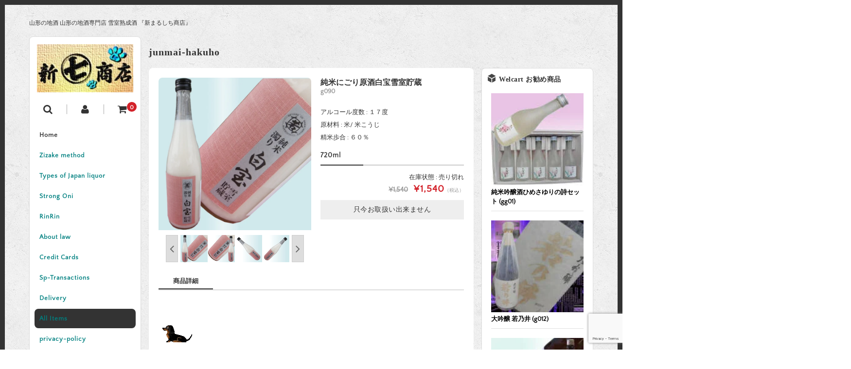

--- FILE ---
content_type: text/html; charset=UTF-8
request_url: https://newmaru7web.com/p1074/
body_size: 22500
content:
<!DOCTYPE html><html dir="ltr" lang="ja" prefix="og: https://ogp.me/ns#"><head>  <script>(function(w,d,s,l,i){w[l]=w[l]||[];w[l].push({'gtm.start':
new Date().getTime(),event:'gtm.js'});var f=d.getElementsByTagName(s)[0],
j=d.createElement(s),dl=l!='dataLayer'?'&l='+l:'';j.async=true;j.src=
'https://www.googletagmanager.com/gtm.js?id='+i+dl;f.parentNode.insertBefore(j,f);
})(window,document,'script','dataLayer','GTM-NHKTQ7V');</script> <meta charset="UTF-8" /><meta name="viewport" content="width=device-width, initial-scalable=1"><meta name="format-detection" content="telephone=no"/><link href='https://fonts.googleapis.com/css?family=Lora:400,700' rel='stylesheet' type='text/css'><title>Newmaru7 新まるしち商店山形の地酒 山形の地酒専門店 雪室熟成酒 『新まるしち商店』</title><meta name="description" content="雪深い霊峰飯豊山麓の懐に抱かれて、長期間の低温貯蔵により熟成が進んだ 雪室熟成酒！！雪室とは、建物に雪を取り込んで、夏でも室温２度、湿度９０％ ＣＯ2を排出しない、地球にやさしいクリーンな大形冷蔵庫です。瓶詰後、そこに貯蔵し、ねかせると味がまろやかになり、大変深みのあるお酒になります。！！。山形の地酒『新まるしち商店』" /><meta name="robots" content="max-image-preview:large" /><meta name="author" content="zizakenana"/><meta name="google-site-verification" content="OxOFhOyfYmWPjF0NQmMBojdcnWcUYH_EPVUzFlpvSEk" /><meta name="msvalidate.01" content="OxOFhOyfYmWPjF0NQmMBojdcnWcUYH_EPVUzFlpvSEk" /><meta name="keywords" content="山形の地酒" /><link rel="canonical" href="https://newmaru7web.com/p1074/" /><meta name="generator" content="All in One SEO (AIOSEO) 4.9.3" /><meta property="og:locale" content="ja_JP" /><meta property="og:site_name" content="Newmaru7 新まるしち商店 - 山形の地酒 山形の地酒専門店 雪室熟成酒 『新まるしち商店』 Newmaru7 山形の地酒 山形の地酒専門店 雪室熟成酒 『新まるしち商店』" /><meta property="og:type" content="article" /><meta property="og:title" content="Newmaru7 新まるしち商店山形の地酒 山形の地酒専門店 雪室熟成酒 『新まるしち商店』" /><meta property="og:description" content="雪深い霊峰飯豊山麓の懐に抱かれて、長期間の低温貯蔵により熟成が進んだ 雪室熟成酒！！雪室とは、建物に雪を取り込んで、夏でも室温２度、湿度９０％ ＣＯ2を排出しない、地球にやさしいクリーンな大形冷蔵庫です。瓶詰後、そこに貯蔵し、ねかせると味がまろやかになり、大変深みのあるお酒になります。！！。山形の地酒『新まるしち商店』" /><meta property="og:url" content="https://newmaru7web.com/p1074/" /><meta property="og:image" content="https://newmaru7web.com/wp-content/uploads/2024/06/newmaru7.jpg" /><meta property="og:image:secure_url" content="https://newmaru7web.com/wp-content/uploads/2024/06/newmaru7.jpg" /><meta property="og:image:width" content="512" /><meta property="og:image:height" content="512" /><meta property="article:published_time" content="2023-05-24T01:21:20+00:00" /><meta property="article:modified_time" content="2025-03-06T03:55:12+00:00" /><meta property="article:publisher" content="https://www.facebook.com/newmaru7/" /><meta property="article:author" content="https://www.facebook.com/newmaru7/" /><meta name="twitter:card" content="summary_large_image" /><meta name="twitter:title" content="Newmaru7 新まるしち商店山形の地酒 山形の地酒専門店 雪室熟成酒 『新まるしち商店』" /><meta name="twitter:description" content="雪深い霊峰飯豊山麓の懐に抱かれて、長期間の低温貯蔵により熟成が進んだ 雪室熟成酒！！雪室とは、建物に雪を取り込んで、夏でも室温２度、湿度９０％ ＣＯ2を排出しない、地球にやさしいクリーンな大形冷蔵庫です。瓶詰後、そこに貯蔵し、ねかせると味がまろやかになり、大変深みのあるお酒になります。！！。山形の地酒『新まるしち商店』" /><meta name="twitter:image" content="https://newmaru7web.com/wp-content/uploads/2024/06/newmaru7.jpg" /> <script type="application/ld+json" class="aioseo-schema">{"@context":"https:\/\/schema.org","@graph":[{"@type":"BlogPosting","@id":"https:\/\/newmaru7web.com\/p1074\/#blogposting","name":"Newmaru7 \u65b0\u307e\u308b\u3057\u3061\u5546\u5e97\u5c71\u5f62\u306e\u5730\u9152 \u5c71\u5f62\u306e\u5730\u9152\u5c02\u9580\u5e97 \u96ea\u5ba4\u719f\u6210\u9152 \u300e\u65b0\u307e\u308b\u3057\u3061\u5546\u5e97\u300f","headline":"junmai-hakuho","author":{"@id":"https:\/\/newmaru7web.com\/author\/newmaru7\/#author"},"publisher":{"@id":"https:\/\/newmaru7web.com\/#person"},"image":{"@type":"ImageObject","url":"https:\/\/newmaru7web.com\/wp-content\/uploads\/2023\/05\/sit.gif","@id":"https:\/\/newmaru7web.com\/p1074\/#articleImage","width":74,"height":37,"caption":"nana"},"datePublished":"2023-05-24T10:21:20+09:00","dateModified":"2025-03-06T12:55:12+09:00","inLanguage":"ja","mainEntityOfPage":{"@id":"https:\/\/newmaru7web.com\/p1074\/#webpage"},"isPartOf":{"@id":"https:\/\/newmaru7web.com\/p1074\/#webpage"},"articleSection":"\u5546\u54c1, \u7279\u5225\u7d14\u7c73\u9152, \u96ea\u5ba4\u719f\u6210\u9152, g001, g015, g020, \u6d3b\u6027\u6e05\u9152, \u751f\u9152"},{"@type":"BreadcrumbList","@id":"https:\/\/newmaru7web.com\/p1074\/#breadcrumblist","itemListElement":[{"@type":"ListItem","@id":"https:\/\/newmaru7web.com#listItem","position":1,"name":"\u30db\u30fc\u30e0","item":"https:\/\/newmaru7web.com","nextItem":{"@type":"ListItem","@id":"https:\/\/newmaru7web.com\/category\/item\/#listItem","name":"\u5546\u54c1"}},{"@type":"ListItem","@id":"https:\/\/newmaru7web.com\/category\/item\/#listItem","position":2,"name":"\u5546\u54c1","item":"https:\/\/newmaru7web.com\/category\/item\/","nextItem":{"@type":"ListItem","@id":"https:\/\/newmaru7web.com\/category\/item\/yuki\/#listItem","name":"\u96ea\u5ba4\u719f\u6210\u9152"},"previousItem":{"@type":"ListItem","@id":"https:\/\/newmaru7web.com#listItem","name":"\u30db\u30fc\u30e0"}},{"@type":"ListItem","@id":"https:\/\/newmaru7web.com\/category\/item\/yuki\/#listItem","position":3,"name":"\u96ea\u5ba4\u719f\u6210\u9152","item":"https:\/\/newmaru7web.com\/category\/item\/yuki\/","nextItem":{"@type":"ListItem","@id":"https:\/\/newmaru7web.com\/p1074\/#listItem","name":"junmai-hakuho"},"previousItem":{"@type":"ListItem","@id":"https:\/\/newmaru7web.com\/category\/item\/#listItem","name":"\u5546\u54c1"}},{"@type":"ListItem","@id":"https:\/\/newmaru7web.com\/p1074\/#listItem","position":4,"name":"junmai-hakuho","previousItem":{"@type":"ListItem","@id":"https:\/\/newmaru7web.com\/category\/item\/yuki\/#listItem","name":"\u96ea\u5ba4\u719f\u6210\u9152"}}]},{"@type":"Person","@id":"https:\/\/newmaru7web.com\/#person","name":"zizakenana","image":{"@type":"ImageObject","@id":"https:\/\/newmaru7web.com\/p1074\/#personImage","url":"https:\/\/secure.gravatar.com\/avatar\/bca12d6279b0c91971ba41dda5c1d15241dd821965d3d63a83357510fe9447d2?s=96&d=wavatar&r=g","width":96,"height":96,"caption":"zizakenana"},"sameAs":["https:\/\/www.facebook.com\/newmaru7\/"]},{"@type":"Person","@id":"https:\/\/newmaru7web.com\/author\/newmaru7\/#author","url":"https:\/\/newmaru7web.com\/author\/newmaru7\/","name":"zizakenana","image":{"@type":"ImageObject","@id":"https:\/\/newmaru7web.com\/p1074\/#authorImage","url":"https:\/\/secure.gravatar.com\/avatar\/bca12d6279b0c91971ba41dda5c1d15241dd821965d3d63a83357510fe9447d2?s=96&d=wavatar&r=g","width":96,"height":96,"caption":"zizakenana"},"sameAs":["https:\/\/www.facebook.com\/newmaru7\/"]},{"@type":"WebPage","@id":"https:\/\/newmaru7web.com\/p1074\/#webpage","url":"https:\/\/newmaru7web.com\/p1074\/","name":"Newmaru7 \u65b0\u307e\u308b\u3057\u3061\u5546\u5e97\u5c71\u5f62\u306e\u5730\u9152 \u5c71\u5f62\u306e\u5730\u9152\u5c02\u9580\u5e97 \u96ea\u5ba4\u719f\u6210\u9152 \u300e\u65b0\u307e\u308b\u3057\u3061\u5546\u5e97\u300f","description":"\u96ea\u6df1\u3044\u970a\u5cf0\u98ef\u8c4a\u5c71\u9e93\u306e\u61d0\u306b\u62b1\u304b\u308c\u3066\u3001\u9577\u671f\u9593\u306e\u4f4e\u6e29\u8caf\u8535\u306b\u3088\u308a\u719f\u6210\u304c\u9032\u3093\u3060 \u96ea\u5ba4\u719f\u6210\u9152\uff01\uff01\u96ea\u5ba4\u3068\u306f\u3001\u5efa\u7269\u306b\u96ea\u3092\u53d6\u308a\u8fbc\u3093\u3067\u3001\u590f\u3067\u3082\u5ba4\u6e29\uff12\u5ea6\u3001\u6e7f\u5ea6\uff19\uff10\uff05 \uff23\uff2f2\u3092\u6392\u51fa\u3057\u306a\u3044\u3001\u5730\u7403\u306b\u3084\u3055\u3057\u3044\u30af\u30ea\u30fc\u30f3\u306a\u5927\u5f62\u51b7\u8535\u5eab\u3067\u3059\u3002\u74f6\u8a70\u5f8c\u3001\u305d\u3053\u306b\u8caf\u8535\u3057\u3001\u306d\u304b\u305b\u308b\u3068\u5473\u304c\u307e\u308d\u3084\u304b\u306b\u306a\u308a\u3001\u5927\u5909\u6df1\u307f\u306e\u3042\u308b\u304a\u9152\u306b\u306a\u308a\u307e\u3059\u3002\uff01\uff01\u3002\u5c71\u5f62\u306e\u5730\u9152\u300e\u65b0\u307e\u308b\u3057\u3061\u5546\u5e97\u300f","inLanguage":"ja","isPartOf":{"@id":"https:\/\/newmaru7web.com\/#website"},"breadcrumb":{"@id":"https:\/\/newmaru7web.com\/p1074\/#breadcrumblist"},"author":{"@id":"https:\/\/newmaru7web.com\/author\/newmaru7\/#author"},"creator":{"@id":"https:\/\/newmaru7web.com\/author\/newmaru7\/#author"},"datePublished":"2023-05-24T10:21:20+09:00","dateModified":"2025-03-06T12:55:12+09:00"},{"@type":"WebSite","@id":"https:\/\/newmaru7web.com\/#website","url":"https:\/\/newmaru7web.com\/","name":"newmaru7","description":"\u5c71\u5f62\u306e\u5730\u9152 \u5c71\u5f62\u306e\u5730\u9152\u5c02\u9580\u5e97 \u96ea\u5ba4\u719f\u6210\u9152 \u300e\u65b0\u307e\u308b\u3057\u3061\u5546\u5e97\u300f","inLanguage":"ja","publisher":{"@id":"https:\/\/newmaru7web.com\/#person"}}]}</script> <script type="text/javascript">(function(c,l,a,r,i,t,y){
			c[a]=c[a]||function(){(c[a].q=c[a].q||[]).push(arguments)};t=l.createElement(r);t.async=1;
			t.src="https://www.clarity.ms/tag/"+i+"?ref=aioseo";y=l.getElementsByTagName(r)[0];y.parentNode.insertBefore(t,y);
		})(window, document, "clarity", "script", "7q39emx1zy");</script> <link rel='dns-prefetch' href='//webfonts.sakura.ne.jp' /><link rel='dns-prefetch' href='//www.googletagmanager.com' /><link rel="alternate" title="oEmbed (JSON)" type="application/json+oembed" href="https://newmaru7web.com/wp-json/oembed/1.0/embed?url=https%3A%2F%2Fnewmaru7web.com%2Fp1074%2F" /><link rel="alternate" title="oEmbed (XML)" type="text/xml+oembed" href="https://newmaru7web.com/wp-json/oembed/1.0/embed?url=https%3A%2F%2Fnewmaru7web.com%2Fp1074%2F&#038;format=xml" /><link rel='stylesheet' id='parent-style-css' href='https://newmaru7web.com/wp-content/themes/welcart_basic/style.css?ver=6.9' type='text/css' media='all' /><link rel='stylesheet' id='parent-welcart-style-css' href='https://newmaru7web.com/wp-content/themes/welcart_basic/usces_cart.css?ver=1.0' type='text/css' media='all' /><style id='wp-emoji-styles-inline-css' type='text/css'>img.wp-smiley, img.emoji {
		display: inline !important;
		border: none !important;
		box-shadow: none !important;
		height: 1em !important;
		width: 1em !important;
		margin: 0 0.07em !important;
		vertical-align: -0.1em !important;
		background: none !important;
		padding: 0 !important;
	}
/*# sourceURL=wp-emoji-styles-inline-css */</style><style id='wp-block-library-inline-css' type='text/css'>:root{--wp-block-synced-color:#7a00df;--wp-block-synced-color--rgb:122,0,223;--wp-bound-block-color:var(--wp-block-synced-color);--wp-editor-canvas-background:#ddd;--wp-admin-theme-color:#007cba;--wp-admin-theme-color--rgb:0,124,186;--wp-admin-theme-color-darker-10:#006ba1;--wp-admin-theme-color-darker-10--rgb:0,107,160.5;--wp-admin-theme-color-darker-20:#005a87;--wp-admin-theme-color-darker-20--rgb:0,90,135;--wp-admin-border-width-focus:2px}@media (min-resolution:192dpi){:root{--wp-admin-border-width-focus:1.5px}}.wp-element-button{cursor:pointer}:root .has-very-light-gray-background-color{background-color:#eee}:root .has-very-dark-gray-background-color{background-color:#313131}:root .has-very-light-gray-color{color:#eee}:root .has-very-dark-gray-color{color:#313131}:root .has-vivid-green-cyan-to-vivid-cyan-blue-gradient-background{background:linear-gradient(135deg,#00d084,#0693e3)}:root .has-purple-crush-gradient-background{background:linear-gradient(135deg,#34e2e4,#4721fb 50%,#ab1dfe)}:root .has-hazy-dawn-gradient-background{background:linear-gradient(135deg,#faaca8,#dad0ec)}:root .has-subdued-olive-gradient-background{background:linear-gradient(135deg,#fafae1,#67a671)}:root .has-atomic-cream-gradient-background{background:linear-gradient(135deg,#fdd79a,#004a59)}:root .has-nightshade-gradient-background{background:linear-gradient(135deg,#330968,#31cdcf)}:root .has-midnight-gradient-background{background:linear-gradient(135deg,#020381,#2874fc)}:root{--wp--preset--font-size--normal:16px;--wp--preset--font-size--huge:42px}.has-regular-font-size{font-size:1em}.has-larger-font-size{font-size:2.625em}.has-normal-font-size{font-size:var(--wp--preset--font-size--normal)}.has-huge-font-size{font-size:var(--wp--preset--font-size--huge)}.has-text-align-center{text-align:center}.has-text-align-left{text-align:left}.has-text-align-right{text-align:right}.has-fit-text{white-space:nowrap!important}#end-resizable-editor-section{display:none}.aligncenter{clear:both}.items-justified-left{justify-content:flex-start}.items-justified-center{justify-content:center}.items-justified-right{justify-content:flex-end}.items-justified-space-between{justify-content:space-between}.screen-reader-text{border:0;clip-path:inset(50%);height:1px;margin:-1px;overflow:hidden;padding:0;position:absolute;width:1px;word-wrap:normal!important}.screen-reader-text:focus{background-color:#ddd;clip-path:none;color:#444;display:block;font-size:1em;height:auto;left:5px;line-height:normal;padding:15px 23px 14px;text-decoration:none;top:5px;width:auto;z-index:100000}html :where(.has-border-color){border-style:solid}html :where([style*=border-top-color]){border-top-style:solid}html :where([style*=border-right-color]){border-right-style:solid}html :where([style*=border-bottom-color]){border-bottom-style:solid}html :where([style*=border-left-color]){border-left-style:solid}html :where([style*=border-width]){border-style:solid}html :where([style*=border-top-width]){border-top-style:solid}html :where([style*=border-right-width]){border-right-style:solid}html :where([style*=border-bottom-width]){border-bottom-style:solid}html :where([style*=border-left-width]){border-left-style:solid}html :where(img[class*=wp-image-]){height:auto;max-width:100%}:where(figure){margin:0 0 1em}html :where(.is-position-sticky){--wp-admin--admin-bar--position-offset:var(--wp-admin--admin-bar--height,0px)}@media screen and (max-width:600px){html :where(.is-position-sticky){--wp-admin--admin-bar--position-offset:0px}}
/*# sourceURL=/wp-includes/css/dist/block-library/common.min.css */</style><style id='classic-theme-styles-inline-css' type='text/css'>/*! This file is auto-generated */
.wp-block-button__link{color:#fff;background-color:#32373c;border-radius:9999px;box-shadow:none;text-decoration:none;padding:calc(.667em + 2px) calc(1.333em + 2px);font-size:1.125em}.wp-block-file__button{background:#32373c;color:#fff;text-decoration:none}
/*# sourceURL=/wp-includes/css/classic-themes.min.css */</style><link rel='stylesheet' id='contact-form-7-css' href='https://newmaru7web.com/wp-content/plugins/contact-form-7/includes/css/styles.css?ver=6.1.4' type='text/css' media='all' /><link rel='stylesheet' id='slick-style-css' href='https://newmaru7web.com/wp-content/themes/welcart_basic-square/css/slick.css?ver=1.0' type='text/css' media='all' /><link rel='stylesheet' id='slick-theme-style-css' href='https://newmaru7web.com/wp-content/themes/welcart_basic-square/css/slick-theme.css?ver=1.0' type='text/css' media='all' /><link rel='stylesheet' id='wc-basic-style-css' href='https://newmaru7web.com/wp-content/themes/welcart_basic-square/style.css?ver=1.7.7' type='text/css' media='all' /><link rel='stylesheet' id='font-awesome-css' href='https://newmaru7web.com/wp-content/themes/welcart_basic/font-awesome/font-awesome.min.css?ver=1.0' type='text/css' media='all' /><link rel='stylesheet' id='luminous-basic-css-css' href='https://newmaru7web.com/wp-content/themes/welcart_basic/css/luminous-basic.css?ver=1.0' type='text/css' media='all' /><link rel='stylesheet' id='usces_default_css-css' href='https://newmaru7web.com/wp-content/plugins/usc-e-shop/css/usces_default.css?ver=2.11.27.2601211' type='text/css' media='all' /><link rel='stylesheet' id='dashicons-css' href='https://newmaru7web.com/wp-includes/css/dashicons.min.css?ver=6.9' type='text/css' media='all' /><link rel='stylesheet' id='theme_cart_css-css' href='https://newmaru7web.com/wp-content/themes/welcart_basic-square/usces_cart.css?ver=2.11.27.2601211' type='text/css' media='all' /> <script type="text/javascript" src="https://newmaru7web.com/wp-includes/js/jquery/jquery.min.js?ver=3.7.1" id="jquery-core-js"></script> <script type="text/javascript" src="https://newmaru7web.com/wp-includes/js/jquery/jquery-migrate.min.js?ver=3.4.1" id="jquery-migrate-js"></script> <script type="text/javascript" src="//webfonts.sakura.ne.jp/js/sakurav3.js?fadein=0&amp;ver=3.1.4" id="typesquare_std-js"></script> <script type="text/javascript" src="https://newmaru7web.com/wp-content/themes/welcart_basic-square/js/scrollreveal.js?ver=1.0" id="scrollreveal-js"></script> <script type="text/javascript" src="https://newmaru7web.com/wp-content/themes/welcart_basic-square/js/wcct_scrollreveal.js?ver=1.0" id="wcct_scrollreveal-js"></script> <script type="text/javascript" src="https://newmaru7web.com/wp-content/themes/welcart_basic-square/js/masonry.pkgd.min.js?ver=1.0" id="masonry_pkgd-js"></script> <script type="text/javascript" src="https://newmaru7web.com/wp-content/themes/welcart_basic-square/js/wcct-masonry.js?ver=1.0" id="wcct_masonry-js"></script> <script type="text/javascript" src="https://newmaru7web.com/wp-content/themes/welcart_basic-square/js/wcct-customized.js?ver=1.0" id="wcct-customized-js"></script> <script type="text/javascript" src="https://newmaru7web.com/wp-content/themes/welcart_basic-square/js/wcct-menu.js?ver=1.0" id="wcct-menu-js"></script> <script type="text/javascript" src="https://newmaru7web.com/wp-content/themes/welcart_basic-square/js/slick.min.js?ver=1.0" id="slick-js-js"></script> <script type="text/javascript" src="https://newmaru7web.com/wp-content/themes/welcart_basic-square/js/wcct-slick.js?ver=1.0" id="wcct-slick-js-js"></script> <script type="text/javascript" src="https://newmaru7web.com/wp-content/themes/welcart_basic/js/front-customized.js?ver=1.0" id="wc-basic-js-js"></script> 
 <script type="text/javascript" src="https://www.googletagmanager.com/gtag/js?id=G-7358L3BEH5" id="google_gtagjs-js" async></script> <script type="text/javascript" id="google_gtagjs-js-after">window.dataLayer = window.dataLayer || [];function gtag(){dataLayer.push(arguments);}
gtag("set","linker",{"domains":["newmaru7web.com"]});
gtag("js", new Date());
gtag("set", "developer_id.dZTNiMT", true);
gtag("config", "G-7358L3BEH5");
//# sourceURL=google_gtagjs-js-after</script> <link rel="https://api.w.org/" href="https://newmaru7web.com/wp-json/" /><link rel="alternate" title="JSON" type="application/json" href="https://newmaru7web.com/wp-json/wp/v2/posts/1074" /><link rel="EditURI" type="application/rsd+xml" title="RSD" href="https://newmaru7web.com/xmlrpc.php?rsd" /><meta name="generator" content="WordPress 6.9" /><link rel='shortlink' href='https://newmaru7web.com/?p=1074' /><meta property="og:title" content="純米にごり原酒白宝雪室貯蔵"><meta property="og:type" content="product"><meta property="og:description" content="junmai-hakuho"><meta property="og:url" content="https://newmaru7web.com/p1074/"><meta property="og:image" content="https://newmaru7web.com/wp-content/uploads/2023/05/g-6-150x150.jpg"><meta property="og:site_name" content="Newmaru7 新まるしち商店"> <script type="application/ld+json">{"@context":"https:\/\/schema.org\/","@type":"Product","name":"\u7d14\u7c73\u306b\u3054\u308a\u539f\u9152\u767d\u5b9d\u96ea\u5ba4\u8caf\u8535","image":"https:\/\/newmaru7web.com\/wp-content\/uploads\/2023\/05\/g-6.jpg","description":"","productID":"g090","offers":{"@type":"Offer","sku":"g090-g090","priceCurrency":"JPY","price":1540,"availability":"https:\/\/schema.org\/SoldOut"}}</script><meta name="generator" content="Site Kit by Google 1.170.0" /><style type='text/css'>h1,h2,h3,h1:lang(ja),h2:lang(ja),h3:lang(ja),.entry-title:lang(ja){ font-family: "見出ゴMB31";}h4,h5,h6,h4:lang(ja),h5:lang(ja),h6:lang(ja),div.entry-meta span:lang(ja),footer.entry-footer span:lang(ja){ font-family: "カクミン R";}.hentry,.entry-content p,.post-inner.entry-content p,#comments div:lang(ja){ font-family: "新ゴ R";}strong,b,#comments .comment-author .fn:lang(ja){ font-family: "新ゴ M";}</style>
  <script async src="https://www.googletagmanager.com/gtag/js?id=G-7358L3BEH5"></script> <script>window.dataLayer = window.dataLayer || [];
				function gtag(){dataLayer.push(arguments);}
				gtag('js', new Date());

				gtag('config', 'G-7358L3BEH5');</script>  <script>gtag('event', 'view_item', {"currency":"JPY","items":[{"item_id":"g090","item_name":"\u7d14\u7c73\u306b\u3054\u308a\u539f\u9152\u767d\u5b9d\u96ea\u5ba4\u8caf\u8535 g090 720ml g090","currency":"JPY","discount":0,"item_category":"\u7279\u5225\u7d14\u7c73\u9152","item_variant":"g090","price":1540}],"value":1540});</script> 
  <script>(function(w,d,s,l,i){w[l]=w[l]||[];w[l].push({'gtm.start':
				new Date().getTime(),event:'gtm.js'});var f=d.getElementsByTagName(s)[0],
				j=d.createElement(s),dl=l!='dataLayer'?'&l='+l:'';j.async=true;j.src=
				'https://www.googletagmanager.com/gtm.js?id='+i+dl;f.parentNode.insertBefore(j,f);
				})(window,document,'script','dataLayer','GTM-NHKTQ7V');</script> <style type="text/css" id="custom-background-css">body.custom-background { background-image: url("https://newmaru7web.com/wp-content/themes/welcart_basic-square/images/square-bg.gif"); background-position: left top; background-size: auto; background-repeat: repeat; background-attachment: scroll; }</style><link rel="icon" href="https://newmaru7web.com/wp-content/uploads/2023/04/cropped-newmaru7-32x32.jpg" sizes="32x32" /><link rel="icon" href="https://newmaru7web.com/wp-content/uploads/2023/04/cropped-newmaru7-192x192.jpg" sizes="192x192" /><link rel="apple-touch-icon" href="https://newmaru7web.com/wp-content/uploads/2023/04/cropped-newmaru7-180x180.jpg" /><meta name="msapplication-TileImage" content="https://newmaru7web.com/wp-content/uploads/2023/04/cropped-newmaru7-270x270.jpg" /></head><body class="wp-singular post-template-default single single-post postid-1074 single-format-standard custom-background wp-theme-welcart_basic wp-child-theme-welcart_basic-square"> <noscript><iframe src="https://www.googletagmanager.com/ns.html?id=GTM-NHKTQ7V"
height="0" width="0" style="display:none;visibility:hidden"></iframe></noscript> <noscript><iframe src="https://www.googletagmanager.com/ns.html?id=GTM-NHKTQ7V" height="0" width="0" style="display:none;visibility:hidden"></iframe></noscript>  <script>window.dataLayer = window.dataLayer || [];
			dataLayer.push({"event":"view_item","page":"\/wc_view_item","ecommerce":{"currency":"JPY","items":[{"item_id":"g090","item_name":"\u7d14\u7c73\u306b\u3054\u308a\u539f\u9152\u767d\u5b9d\u96ea\u5ba4\u8caf\u8535 g090 720ml g090","currency":"JPY","discount":0,"item_category":"\u7279\u5225\u7d14\u7c73\u9152","item_variant":"g090","price":1540}],"value":1540}})</script> <div id="wrapper" class="display-desc"><p class="site-description">山形の地酒 山形の地酒専門店 雪室熟成酒 『新まるしち商店』</p><header id="masthead" class="site-header" role="banner"><div class="site-title"> <a href="https://newmaru7web.com/" title="Newmaru7 新まるしち商店" rel="home"> <img src="https://newmaru7web.com/wp-content/uploads/2023/04/new.jpg" alt="Newmaru7 新まるしち商店"> </a></div><div class="incart-btn"> <a href="https://newmaru7web.com/usces-cart/"><i class="fa fa-shopping-cart"></i><span class="total-quant" id="widgetcart-total-quant">0</span></a></div><div class="menu-bar"> <a class="menu-trigger"> <span></span> <span></span> <span></span> </a></div><div id="mobile-menu"><div class="in"><div class="snav"><div class="search-box"> <i class="fa fa-search"></i><form role="search" method="get" action="https://newmaru7web.com/" ><div class="s-box"> <input type="text" value="" name="s" id="head-s-text" class="search-text" /> <input type="submit" id="head-s-submit" class="searchsubmit" value="&#xf002;" /></div></form></div><div class="membership"> <i class="fa fa-user"></i><ul class="cf"><li>ゲスト</li><li><a href="https://newmaru7web.com/usces-member/?usces_page=login" class="usces_login_a">ログイン</a></li><li><a href="https://newmaru7web.com/usces-member/?usces_page=newmember">新規会員登録</a></li></ul></div></div><nav id="site-navigation" class="main-navigation" role="navigation"><div class="nav-menu-open"><ul id="menu-header" class="header-nav-container cf"><li id="menu-item-290" class="menu-item menu-item-type-custom menu-item-object-custom menu-item-home menu-item-290"><a href="https://newmaru7web.com/">Home</a></li><li id="menu-item-1394" class="menu-item menu-item-type-post_type menu-item-object-post menu-item-1394"><a href="https://newmaru7web.com/yamagata-zizake/"><font color="teal">Zizake method</font></a></li><li id="menu-item-705" class="menu-item menu-item-type-post_type menu-item-object-post menu-item-705"><a href="https://newmaru7web.com/types-of-japan-liquor/"><font color="teal">Types of Japan liquor</font></a></li><li id="menu-item-1855" class="menu-item menu-item-type-post_type menu-item-object-post menu-item-1855"><a href="https://newmaru7web.com/strong-oni/"><font color="teal">Strong Oni</font></a></li><li id="menu-item-2560" class="menu-item menu-item-type-post_type menu-item-object-post menu-item-2560"><a href="https://newmaru7web.com/rin/"><font color="teal">RinRin</font></a></li><li id="menu-item-1147" class="menu-item menu-item-type-post_type menu-item-object-post menu-item-1147"><a href="https://newmaru7web.com/liquor-tax-law-classification/"><font color="teal">About law</font></a></li><li id="menu-item-1293" class="menu-item menu-item-type-post_type menu-item-object-post menu-item-1293"><a href="https://newmaru7web.com/credit/"><font color="teal">Credit Cards</font></a></li><li id="menu-item-1517" class="menu-item menu-item-type-post_type menu-item-object-post menu-item-1517"><a href="https://newmaru7web.com/sp-transactions/"><font color="teal">Sp-Transactions</font></a></li><li id="menu-item-1518" class="menu-item menu-item-type-post_type menu-item-object-post menu-item-1518"><a href="https://newmaru7web.com/delivery-time-and-delivery-fee/"><font color="teal">Delivery</font></a></li><li id="menu-item-1063" class="menu-item menu-item-type-taxonomy menu-item-object-category current-post-ancestor current-menu-parent current-post-parent menu-item-1063"><a href="https://newmaru7web.com/category/item/"><font color="teal">All Items</font></a></li><li id="menu-item-1351" class="menu-item menu-item-type-post_type menu-item-object-page menu-item-privacy-policy menu-item-1351"><a rel="privacy-policy" href="https://newmaru7web.com/privacy-policy/"><font color="teal">privacy-policy</font></a></li></ul></div></nav></div></div></header><div id="main" class="cf three-column"><div id="primary" class="site-content"><div id="content" class="cf" role="main"><div class="column-wrap"><h1 class="item_page_title">junmai-hakuho</h1><div class="column"><article class="post-1074 post type-post status-publish format-standard category-item category-t-jun category-yuki tag-g001 tag-g015 tag-g020 tag-kseisyu tag-nama" id="post-1074"><div class="storycontent"><div id="itempage"><div id="img-box"><div class="itemimg"><div class="slider slider-for"><div><a href="https://newmaru7web.com/wp-content/uploads/2023/05/g-6.jpg" ><img width="600" height="600" src="https://newmaru7web.com/wp-content/uploads/2023/05/g-6.jpg" class="attachment-600x600 size-600x600" alt="junmai-hakuho" decoding="async" fetchpriority="high" srcset="https://newmaru7web.com/wp-content/uploads/2023/05/g-6.jpg 700w, https://newmaru7web.com/wp-content/uploads/2023/05/g-6-150x150.jpg 150w, https://newmaru7web.com/wp-content/uploads/2023/05/g-6-300x300.jpg 300w" sizes="(max-width: 600px) 100vw, 600px" /></a></div><div><a href="https://newmaru7web.com/wp-content/uploads/2023/05/w-1.jpg" ><img width="600" height="600" src="https://newmaru7web.com/wp-content/uploads/2023/05/w-1.jpg" class="attachment-600x600 size-600x600" alt="junmai-hakuho" decoding="async" srcset="https://newmaru7web.com/wp-content/uploads/2023/05/w-1.jpg 700w, https://newmaru7web.com/wp-content/uploads/2023/05/w-1-150x150.jpg 150w, https://newmaru7web.com/wp-content/uploads/2023/05/w-1-300x300.jpg 300w" sizes="(max-width: 600px) 100vw, 600px" /></a></div><div><a href="https://newmaru7web.com/wp-content/uploads/2023/05/j-1.jpg" ><img width="600" height="600" src="https://newmaru7web.com/wp-content/uploads/2023/05/j-1.jpg" class="attachment-600x600 size-600x600" alt="junmai-hakuho" decoding="async" srcset="https://newmaru7web.com/wp-content/uploads/2023/05/j-1.jpg 700w, https://newmaru7web.com/wp-content/uploads/2023/05/j-1-150x150.jpg 150w, https://newmaru7web.com/wp-content/uploads/2023/05/j-1-300x300.jpg 300w" sizes="(max-width: 600px) 100vw, 600px" /></a></div><div><a href="https://newmaru7web.com/wp-content/uploads/2023/05/k-6.jpg" ><img width="600" height="600" src="https://newmaru7web.com/wp-content/uploads/2023/05/k-6.jpg" class="attachment-600x600 size-600x600" alt="junmai-hakuho" decoding="async" loading="lazy" srcset="https://newmaru7web.com/wp-content/uploads/2023/05/k-6.jpg 700w, https://newmaru7web.com/wp-content/uploads/2023/05/k-6-150x150.jpg 150w, https://newmaru7web.com/wp-content/uploads/2023/05/k-6-300x300.jpg 300w" sizes="(max-width: 600px) 100vw, 600px" /></a></div><div><a href="https://newmaru7web.com/wp-content/uploads/2023/05/l-4.jpg" ><img width="600" height="600" src="https://newmaru7web.com/wp-content/uploads/2023/05/l-4.jpg" class="attachment-600x600 size-600x600" alt="junmai-hakuho" decoding="async" loading="lazy" srcset="https://newmaru7web.com/wp-content/uploads/2023/05/l-4.jpg 700w, https://newmaru7web.com/wp-content/uploads/2023/05/l-4-150x150.jpg 150w, https://newmaru7web.com/wp-content/uploads/2023/05/l-4-300x300.jpg 300w" sizes="(max-width: 600px) 100vw, 600px" /></a></div><div><a href="https://newmaru7web.com/wp-content/uploads/2023/05/b.jpg" ><img width="600" height="600" src="https://newmaru7web.com/wp-content/uploads/2023/05/b.jpg" class="attachment-600x600 size-600x600" alt="junmai-hakuho" decoding="async" loading="lazy" srcset="https://newmaru7web.com/wp-content/uploads/2023/05/b.jpg 700w, https://newmaru7web.com/wp-content/uploads/2023/05/b-150x150.jpg 150w, https://newmaru7web.com/wp-content/uploads/2023/05/b-300x300.jpg 300w" sizes="(max-width: 600px) 100vw, 600px" /></a></div></div></div><div class="slider slider-nav itemsubimg"><div><img width="150" height="150" src="https://newmaru7web.com/wp-content/uploads/2023/05/g-6-150x150.jpg" class="attachment-150x150 size-150x150" alt="junmai-hakuho" decoding="async" loading="lazy" srcset="https://newmaru7web.com/wp-content/uploads/2023/05/g-6-150x150.jpg 150w, https://newmaru7web.com/wp-content/uploads/2023/05/g-6-300x300.jpg 300w, https://newmaru7web.com/wp-content/uploads/2023/05/g-6.jpg 700w" sizes="(max-width: 150px) 100vw, 150px" /></div><div><img width="150" height="150" src="https://newmaru7web.com/wp-content/uploads/2023/05/w-1-150x150.jpg" class="attachment-150x150 size-150x150" alt="junmai-hakuho" decoding="async" loading="lazy" srcset="https://newmaru7web.com/wp-content/uploads/2023/05/w-1-150x150.jpg 150w, https://newmaru7web.com/wp-content/uploads/2023/05/w-1-300x300.jpg 300w, https://newmaru7web.com/wp-content/uploads/2023/05/w-1.jpg 700w" sizes="(max-width: 150px) 100vw, 150px" /></div><div><img width="150" height="150" src="https://newmaru7web.com/wp-content/uploads/2023/05/j-1-150x150.jpg" class="attachment-150x150 size-150x150" alt="junmai-hakuho" decoding="async" loading="lazy" srcset="https://newmaru7web.com/wp-content/uploads/2023/05/j-1-150x150.jpg 150w, https://newmaru7web.com/wp-content/uploads/2023/05/j-1-300x300.jpg 300w, https://newmaru7web.com/wp-content/uploads/2023/05/j-1.jpg 700w" sizes="(max-width: 150px) 100vw, 150px" /></div><div><img width="150" height="150" src="https://newmaru7web.com/wp-content/uploads/2023/05/k-6-150x150.jpg" class="attachment-150x150 size-150x150" alt="junmai-hakuho" decoding="async" loading="lazy" srcset="https://newmaru7web.com/wp-content/uploads/2023/05/k-6-150x150.jpg 150w, https://newmaru7web.com/wp-content/uploads/2023/05/k-6-300x300.jpg 300w, https://newmaru7web.com/wp-content/uploads/2023/05/k-6.jpg 700w" sizes="(max-width: 150px) 100vw, 150px" /></div><div><img width="150" height="150" src="https://newmaru7web.com/wp-content/uploads/2023/05/l-4-150x150.jpg" class="attachment-150x150 size-150x150" alt="junmai-hakuho" decoding="async" loading="lazy" srcset="https://newmaru7web.com/wp-content/uploads/2023/05/l-4-150x150.jpg 150w, https://newmaru7web.com/wp-content/uploads/2023/05/l-4-300x300.jpg 300w, https://newmaru7web.com/wp-content/uploads/2023/05/l-4.jpg 700w" sizes="(max-width: 150px) 100vw, 150px" /></div><div><img width="150" height="150" src="https://newmaru7web.com/wp-content/uploads/2023/05/b-150x150.jpg" class="attachment-150x150 size-150x150" alt="junmai-hakuho" decoding="async" loading="lazy" srcset="https://newmaru7web.com/wp-content/uploads/2023/05/b-150x150.jpg 150w, https://newmaru7web.com/wp-content/uploads/2023/05/b-300x300.jpg 300w, https://newmaru7web.com/wp-content/uploads/2023/05/b.jpg 700w" sizes="(max-width: 150px) 100vw, 150px" /></div></div></div><div id="item-box"><div class="detail-box"><h2 class="item-name">純米にごり原酒白宝雪室貯蔵</h2><div class="itemcode">g090</div><ul class="cf opt-tag"></ul></div><div class="item-info"><ul class="item_custom_field"><li>アルコール度数 : １７度</li><li>原材料 : 米/ 米こうじ</li><li>精米歩合 : ６０％</li></ul><form action="https://newmaru7web.com/usces-cart/" method="post"><div class="skuform"><div class="skuname">720ml</div><div class="field"><div class="zaikostatus">在庫状態 : 売り切れ</div><div class="field_price"> <span class="field_cprice">¥1,540</span> ¥1,540<em class="tax">（税込）</em></div></div><div class="itemsoldout">只今お取扱い出来ません</div><div class="error_message"></div></div></form></div></div><div id="tab"><ul class="tab-list cf"><li>商品詳細</li></ul><div class="item-description tab-box"><p><br /> <script type="application/ld+json">{
  "@context" : "http://schema.org",
  "@type" : "Product",
  "name" : "純米にごり原酒白宝雪室貯蔵",
  "image" : "https://newmaru7web.com/wp-content/uploads/2023/05/g-6.jpg",
  "description" : "雪深い霊峰飯豊山麓の懐に抱かれて、長期間の低温貯蔵により熟成が進んだ 雪室熟成酒！！雪室とは、建物に雪を取り込んで、夏でも室温２度、湿度９０％ ＣＯ2を排出しない、地球にやさしいクリーンな大形冷蔵庫です。瓶詰後、そこに貯蔵し、ねかせると味がまろやかになり、大変深みのあるお酒になります。！！。山形の地酒『新まるしち商店』",
  "sku": "g090",
  "gtin": "4985259003117",
  "url" : "https://newmaru7web.com/p1074/",
  "brand" : {
    "@type" : "Brand",
    "name" : "山形の地酒",
    "logo" : "https://newmaru7web.com/wp-content/uploads/2023/04/new.jpg"
  },
  "review": {
        "@type": "Review",
        "reviewRating": {
          "@type": "Rating",
          "ratingValue": "5",
          "bestRating": "5"
        },
        "author": {
          "@type": "Person",
          "name": "純米にごり原酒白宝雪室貯蔵"
        }
      },
      "aggregateRating": {
        "@type": "AggregateRating",
        "ratingValue": "4",
        "reviewCount": "68"
      },
      "offers": {
        "@type": "Offer",
        "url": "https://newmaru7web.com/p1074/",
        "priceCurrency": "jpy",
        "price": "1430",
        "priceValidUntil": "2024-09-30",
        "hasMerchantRetrunPolicy": {
              "@type": "DefectiveCondition",
              "minValue": 1,
              "maxValue": 5,
              "unitCode": "DAY"
        },
        "shippingDetails": {
          "@type": "OfferShippingDetails",
          "shippingRate": {
            "@type": "MonetaryAmount",
            "value": 1430,
            "currency": "jpy"
          },
          "shippingDestination": {
            "@type": "DefinedRegion",
            "addressCountry": "jp"
          },
          "deliveryTime": {
            "@type": "ShippingDeliveryTime",
            "handlingTime": {
              "@type": "QuantitativeValue",
              "minValue": 0,
              "maxValue": 1,
              "unitCode": "DAY"
            },
            "transitTime": {
              "@type": "QuantitativeValue",
              "minValue": 1,
              "maxValue": 5,
              "unitCode": "DAY"
           }
         }
       }
     },
        "itemCondition": "https://schema.org/NewCondition",
        "availability": "https://schema.org/InStock"
 },
    "reviewBody" : "雪深い霊峰飯豊山麓の懐に抱かれて、長期間の低温貯蔵により熟成が進んだ 雪室熟成酒！！雪室とは、建物に雪を取り込んで、夏でも室温２度、湿度９０％ ＣＯ2を排出しない、地球にやさしいクリーンな大形冷蔵庫です。瓶詰後、そこに貯蔵し、ねかせると味がまろやかになり、大変深みのあるお酒になります。！！。山形の地酒『新まるしち商店』"
  }
}</script><br /> <a href="https://newmaru7.com/" target="_blank" rel="noopener"><right><span><img decoding="async" src="https://newmaru7web.com/wp-content/uploads/2023/05/sit.gif" alt="nana"></span></right></a><br /><center><span style="color: blue ; font-size: 18px;">純米にごり原酒白宝雪室貯蔵</span></center><br /> &nbsp;<br /><center><span style="color: red ; font-size: 17px;">季節商品ですので、四季に応じた在庫状況になります。</span></center><br /> <right><span style="color: green ; font-size: 15px;">飯豊・吾妻連峰など豊富な水源となる山々に囲まれ、夏は暑く、気温の日格差が大きい典型的な盆地型気候で地力にも恵まれた水田、まさに日本一、美しい散居集落で作られた、美味しいお米と、花崗岩の天然のフィルターを通った,硬度が22の「超軟水」の水。軟水は味にくせがなく、素材が持つ本来の香や味わいを引き立てる水で造られた、誰にでも愛されるお酒。その上さらに雪深い霊峰飯豊山麓の懐に抱かれて、常時０度〜３度の気温を保たれたこの長期低温貯蔵室で熟成された雪室熟成酒！！ひと味ちがった美味しさをお楽しみいただけます。</span></right><br /> &nbsp;</p><hr /><p><center><span style="color: fuchsia ; font-size: 18px;">会員登録しながらお買物をして頂くと、もれなく１００ポイント！！プレゼント<br /> その場でご利用頂けます。</span></center><br /><center><span style="color: blue ; font-size: 16px;">当店は、ご注文に対し出来る限り、最短発送を心がけております。また、ご希望の到着日時にも即応し、ご希望時間帯も対応してお客様に安心してご利用頂けるように努めています。取扱配送は、ゆうパックです。</span></center></p><hr /><p><left><span style="color: green ; font-size: 15px;">原材料　米/ 米こうじ<br /> 精米歩合　６０％<br /> 度数：１７度</span></left></p><div id="attachment_772" style="width: 310px" class="wp-caption aligncenter"><a href="https://newmaru7web.com/wp-content/uploads/2023/05/l-4.jpg" rel="noopener"><img loading="lazy" decoding="async" aria-describedby="caption-attachment-772" src="https://newmaru7web.com/wp-content/uploads/2023/05/l-4.jpg" alt="f3" width="300" height="300" class="size-thumbnail wp-image-772" /></a><p id="caption-attachment-772" class="wp-caption-text">純米にごり原酒白宝雪室貯蔵</p></div><hr /><p><center><span style="color: fuchsia ; font-size: 18px;">原酒</span></center><br /> <right><span style="color: green ; font-size: 17px;">文字通りの原酒、搾ってから水を加え無い酒 加水してないので、アルコール分が高く味が濃いお酒。</span></right><br /><center><span style="color: fuchsia ; font-size: 18px;">雪室熟成酒</span></center><br /> <right><span style="color: green ; font-size: 17px;">低温長期発酵のいわゆる吟醸造りで果実のような華やかな香と淡麗でなめらかな味が特徴<br /> 雪深い霊峰飯豊山麓のふところにいだかれて、長期間の低温貯蔵により熟成が進んだ雪室熟成酒、<br /> 満を持しての蔵開き。珠玉の逸品です。</span></right><br /><center><span style="color: fuchsia ; font-size: 18px;">精米歩合とは</span></center><br /> <right><span style="color: green ; font-size: 17px;">白米のその玄米に対する重量の割合をいいます。<br /> 精米歩合60％というときには、玄米の表層部を40％削り取ることをいいます。<br />吟醸酒は、精米歩合60％以下、大吟醸酒は、精米歩合50％以下になります。</span></right><br /><center><span style="color: fuchsia ; font-size: 18px;">純米酒</span></center><br /> <right><span style="color: green ; font-size: 17px;">醸造アルコールを一切使用しない清酒、米と米麹だけで造る酒。ふくよかな旨味と こくがある味わいが特徴</span></right><br /><center><span style="color: fuchsia ; font-size: 18px;">本醸造酒</span></center><br /> <right><span style="color: green ; font-size: 17px;">精米歩合７０％以下の白米を使用し、醸造アルコールの使用量が白米の重量の１０％以下の清酒。適度なアルコール添加でスッキリしたタイプ</span></right><br /><center><span style="color: fuchsia ; font-size: 18px;">日本酒度、甘口か？辛口か？</span></center><br /> <right><span style="color: green ; font-size: 17px;">日本酒度は清酒の比重を示すのに便利なように工夫された独特の尺度で、計量法という法律にも入ってる由緒正しい単位です。15℃で測定し４℃の水と同じ比重を日本酒度0として、それよりも軽いものはプラスの値、重いものはマイナスになる。糖分が多い酒は重いのでマイナス。軽いのはプラス。糖分が多いと甘く感じるが糖分が同じでも酸味が強いと辛口になります。結果、糖分と酸味のバランスで決まり、酒に含まれるぶどう糖の量と酸度から計算した数値で甘口、辛口の指標になる。</span></right><br /><center><span style="color: fuchsia ; font-size: 18px;">生酒、生貯蔵酒、生詰め酒</span></center><br /> <right><span style="color: green ; font-size: 17px;">清酒は普通出荷までに２回加熱殺菌（火入）するが、この火入を一度もしていない酒が生酒。瓶詰め時１回火入をした酒を生貯蔵酒、貯蔵前の火入はするが瓶詰め時にしない酒が生詰め酒。一般に熱をかけていない分フレッシュな香味の酒である。冷やして飲むのがベスト<br /> </span></right></p><hr /><p><center><span style="color: blue ; font-size: 18px;">特定名称の清酒の表示</span></center><br /> <br /> <span style="color: fuchsia ; font-size: 15px;">特定名称の清酒とは、吟醸酒、純米酒、本醸造酒をいい、それぞれ所定の要件に該当するものに<br />その名称を表示することができます。なお、特別名称は、原料、製造方法等の違いによつて8種類に分類されます。</span></p><figure class="wp-block-table is-style-regular"><table><tbody><tr><td>特定名称</td><td>使用原料</td><td>精米歩合</td><td>こうじ米使用割合</td><td>香味等の要件</td></tr><tr><td>吟醸酒</td><td>米、米こうじ、醸 造アルコール</td><td>60%以下</td><td>15%以上</td><td>吟醸造り、固有の香味、色沢が良好</td></tr><tr><td>大吟醸酒</td><td> 米、米こうじ、醸 造アルコール</td><td>50%以下</td><td>15%以上</td><td>吟醸造り、固有の香味、色沢が特に良好</td></tr><tr><td>純米酒</td><td>米、米こうじ</td><td></td><td> 15%以上</td><td>香味、色沢が良好</td></tr><tr><td> 純米吟醸酒</td><td> 米、米こうじ</td><td> 60%以下</td><td> 15%以上</td><td> 吟醸造り、固有の香味、色沢が良好</td></tr><tr><td> 純米大吟醸酒</td><td> 米、米こうじ</td><td> 50%以下</td><td> 15%以上</td><td> 吟醸造り、固有の香味、色沢が特に良好</td></tr><tr><td>特別純米酒</td><td> 米、米こうじ</td><td>60%以下又は特別な製造方法(要説明表示)</td><td> 15%以上</td><td> 香味、色沢が特に良好</td></tr><tr><td>本醸造酒</td><td> 米、米こうじ、醸 造アルコール</td><td> 70%以下</td><td> 15%以上</td><td> 香味、色沢が良好</td></tr><tr><td>特別本醸造酒</td><td> 米、米こうじ、醸 造アルコール</td><td>60%以下又は特別な製造方法(要説明表示)</td><td> 15%以上</td><td> 香味、色沢が特に良好</td></tr></tbody></table></figure><p><span style="color: teal ; font-size: 18px;">関連商品 にごり酒＆特別純米酒</span><br /> <a href="https://newmaru7web.com/p1150/" target="_self" rel="noopener"><left><span><img loading="lazy" decoding="async" src="https://newmaru7web.com/wp-content/uploads/2023/05/tk.jpg" alt="f3" width="230" height="230"></span></left></a><a href="https://newmaru7web.com/p620/" target="_self" rel="noopener"><left><span><img loading="lazy" decoding="async" src="https://newmaru7web.com/wp-content/uploads/2023/05/g-5.jpg" alt="f3" width="230" height="230"></span></left></a><a href="https://newmaru7web.com/p264/" target="_self" rel="noopener"><left><span><img loading="lazy" decoding="async" src="https://newmaru7web.com/wp-content/uploads/2023/05/f3.jpg" alt="f3" width="230" height="230"></span></left></a></p><p><meta description>雪深い霊峰飯豊山麓の懐に抱かれて、長期間の低温貯蔵により熟成が進んだ 雪室熟成酒！！雪室とは、建物に雪を取り込んで、夏でも室温２度、湿度９０％ ＣＯ2を排出しない、地球にやさしいクリーンな大形冷蔵庫です。瓶詰後、そこに貯蔵し、ねかせると味がまろやかになり、大変深みのあるお酒になります。！！。山形の地酒 山形の地酒専門店 雪室熟成酒 『新まるしち商店』</meta></p></div></div><div class="assistance_item"><h3>関連商品</h3><ul class="clearfix"><li><div class="listbox clearfix"><div class="slit"> <a href="https://newmaru7web.com/p581/" rel="bookmark" title="hon-evis-kotobuki"><img width="165" height="165" src="https://newmaru7web.com/wp-content/uploads/2023/05/he-300x300.jpg" class="attachment-165x165 size-165x165" alt="hon-evis-kotobuki" decoding="async" loading="lazy" srcset="https://newmaru7web.com/wp-content/uploads/2023/05/he-300x300.jpg 300w, https://newmaru7web.com/wp-content/uploads/2023/05/he-150x150.jpg 150w, https://newmaru7web.com/wp-content/uploads/2023/05/he.jpg 700w" sizes="(max-width: 165px) 100vw, 165px" /></a></div><div class="detail"><div class="assist_excerpt"> <a href="https://newmaru7web.com/p581/" rel="bookmark" title="hon-evis-kotobuki"><h4>特別本醸造 えびす寿</h4></a> 特別本醸造酒は、精米歩合６０％以下の白米を使用し、醸造アルコールの使用量が 白米&#8230;</div><div class="assist_price"> ¥2,145</div></div></div></li><li><div class="listbox clearfix"><div class="slit"> <a href="https://newmaru7web.com/p455/" rel="bookmark" title="t-zyunmai-wakanoi"><img width="165" height="165" src="https://newmaru7web.com/wp-content/uploads/2023/05/w-300x300.jpg" class="attachment-165x165 size-165x165" alt="t-zyunmai-wakanoi" decoding="async" loading="lazy" srcset="https://newmaru7web.com/wp-content/uploads/2023/05/w-300x300.jpg 300w, https://newmaru7web.com/wp-content/uploads/2023/05/w-150x150.jpg 150w, https://newmaru7web.com/wp-content/uploads/2023/05/w.jpg 700w" sizes="(max-width: 165px) 100vw, 165px" /></a></div><div class="detail"><div class="assist_excerpt"> <a href="https://newmaru7web.com/p455/" rel="bookmark" title="t-zyunmai-wakanoi"><h4>特別純米酒 若乃井</h4></a> 特別純米酒は、醸造アルコールを一切使用しない清酒、米と米麹だけで造る酒。ふくよか&#8230;</div><div class="assist_price"> ¥3,080</div></div></div></li><li><div class="listbox clearfix"><div class="slit"> <a href="https://newmaru7web.com/p371/" rel="bookmark" title="daigin-iide"><img width="165" height="165" src="https://newmaru7web.com/wp-content/uploads/2023/05/yama-300x300.jpg" class="attachment-165x165 size-165x165" alt="daigin-iide" decoding="async" loading="lazy" srcset="https://newmaru7web.com/wp-content/uploads/2023/05/yama-300x300.jpg 300w, https://newmaru7web.com/wp-content/uploads/2023/05/yama-150x150.jpg 150w, https://newmaru7web.com/wp-content/uploads/2023/05/yama.jpg 700w" sizes="(max-width: 165px) 100vw, 165px" /></a></div><div class="detail"><div class="assist_excerpt"> <a href="https://newmaru7web.com/p371/" rel="bookmark" title="daigin-iide"><h4>大吟醸 飯豊山</h4></a> 飯豊山はよく雲がかかり、稜線が見えることは稀です。 飯豊町は飯豊山から名前をもら&#8230;</div><div class="assist_price"> ¥6,600</div></div></div></li></ul></div></div></div></article></div></div><div class="sidebar widget-area" role="complementary"><div id="welcart_featured-2" class="widget widget_welcart_featured"><h3 class="widget_title"><img src="https://newmaru7web.com/wp-content/themes/welcart_basic-square/images/osusume.png" alt="Welcart お勧め商品" />Welcart お勧め商品</h3><ul class="ucart_featured_body ucart_widget_body"><li class="featured_list"><div class="thumimg"><a href="https://newmaru7web.com/p472/"><img width="150" height="150" src="https://newmaru7web.com/wp-content/uploads/2023/05/hi-150x150.jpg" class="attachment-150x150 size-150x150" alt="zyugin-himesayuri" decoding="async" loading="lazy" srcset="https://newmaru7web.com/wp-content/uploads/2023/05/hi-150x150.jpg 150w, https://newmaru7web.com/wp-content/uploads/2023/05/hi-300x300.jpg 300w, https://newmaru7web.com/wp-content/uploads/2023/05/hi.jpg 700w" sizes="(max-width: 150px) 100vw, 150px" /></a></div><div class="thumtitle"><a href="https://newmaru7web.com/p472/" rel="bookmark">純米吟醸酒ひめさゆりの詩セット&nbsp;(gg01)</a></div></li><li class="featured_list"><div class="thumimg"><a href="https://newmaru7web.com/p408/"><img width="150" height="150" src="https://newmaru7web.com/wp-content/uploads/2023/05/wd-150x150.jpg" class="attachment-150x150 size-150x150" alt="daigin-wakanoi" decoding="async" loading="lazy" srcset="https://newmaru7web.com/wp-content/uploads/2023/05/wd-150x150.jpg 150w, https://newmaru7web.com/wp-content/uploads/2023/05/wd-300x300.jpg 300w, https://newmaru7web.com/wp-content/uploads/2023/05/wd.jpg 700w" sizes="(max-width: 150px) 100vw, 150px" /></a></div><div class="thumtitle"><a href="https://newmaru7web.com/p408/" rel="bookmark">大吟醸 若乃井&nbsp;(g012)</a></div></li><li class="featured_list"><div class="thumimg"><a href="https://newmaru7web.com/p433/"><img width="150" height="150" src="https://newmaru7web.com/wp-content/uploads/2023/05/yuki-150x150.jpg" class="attachment-150x150 size-150x150" alt="Invitation to Thawing snow" decoding="async" loading="lazy" srcset="https://newmaru7web.com/wp-content/uploads/2023/05/yuki-150x150.jpg 150w, https://newmaru7web.com/wp-content/uploads/2023/05/yuki-300x300.jpg 300w, https://newmaru7web.com/wp-content/uploads/2023/05/yuki.jpg 700w" sizes="(max-width: 150px) 100vw, 150px" /></a></div><div class="thumtitle"><a href="https://newmaru7web.com/p433/" rel="bookmark">雪室熟成純米吟醸雪解けの誘い&nbsp;(g010)</a></div></li><li class="featured_list"><div class="thumimg"><a href="https://newmaru7web.com/p1021/"><img width="150" height="150" src="https://newmaru7web.com/wp-content/uploads/2023/05/m-2-150x150.jpg" class="attachment-150x150 size-150x150" alt="wakanoi-1.8" decoding="async" loading="lazy" srcset="https://newmaru7web.com/wp-content/uploads/2023/05/m-2-150x150.jpg 150w, https://newmaru7web.com/wp-content/uploads/2023/05/m-2-300x300.jpg 300w, https://newmaru7web.com/wp-content/uploads/2023/05/m-2.jpg 700w" sizes="(max-width: 150px) 100vw, 150px" /></a></div><div class="thumtitle"><a href="https://newmaru7web.com/p1021/" rel="bookmark">精選若の井1.8L&nbsp;(g300)</a></div></li></ul></div><div id="custom_html-3" class="widget_text widget widget_custom_html"><h3 class="widget_title">GRED証明書</h3><div class="textwidget custom-html-widget"><center><a href="https://www2.gred.jp/saas/ratingVerify.htm?sid=25187" onclick="window.open('https://www2.gred.jp/saas/ratingVerify.htm?sid=25187', '_blank', 'width=600,height=600,resizable=no,menubar=yes,toolbar=yes');return false;" oncontextmenu="alert('Please do not copy the seal bitmap.');return false;"><img height="40" border="0" width="120" src="https://www2.gred.jp/saas/seal.gif?sid=25187" onerror="javascript:src = 'https://www.gred.jp/gred_seal/seal.gif';" /></a></center></div></div><div id="media_gallery-3" class="widget widget_media_gallery"><h3 class="widget_title">Liquor retail business　　　　　　　　　新まるしち商店</h3><style type="text/css">#gallery-1 {
				margin: auto;
			}
			#gallery-1 .gallery-item {
				float: left;
				margin-top: 10px;
				text-align: center;
				width: 33%;
			}
			#gallery-1 img {
				border: 2px solid #cfcfcf;
			}
			#gallery-1 .gallery-caption {
				margin-left: 0;
			}
			/* see gallery_shortcode() in wp-includes/media.php */</style><div id='gallery-1' class='gallery galleryid-1074 gallery-columns-3 gallery-size-thumbnail'><dl class='gallery-item'><dt class='gallery-icon landscape'> <img width="130" height="130" src="https://newmaru7web.com/wp-content/uploads/2023/05/1.png" class="attachment-thumbnail size-thumbnail" alt="mi" aria-describedby="gallery-1-1109" decoding="async" loading="lazy" /></dt><dd class='wp-caption-text gallery-caption' id='gallery-1-1109'> mi</dd></dl><dl class='gallery-item'><dt class='gallery-icon landscape'> <img width="130" height="130" src="https://newmaru7web.com/wp-content/uploads/2023/05/2.png" class="attachment-thumbnail size-thumbnail" alt="sei" aria-describedby="gallery-1-1110" decoding="async" loading="lazy" /></dt><dd class='wp-caption-text gallery-caption' id='gallery-1-1110'> sei</dd></dl><dl class='gallery-item'><dt class='gallery-icon landscape'> <img width="130" height="130" src="https://newmaru7web.com/wp-content/uploads/2023/05/3.png" class="attachment-thumbnail size-thumbnail" alt="nen" aria-describedby="gallery-1-1111" decoding="async" loading="lazy" /></dt><dd class='wp-caption-text gallery-caption' id='gallery-1-1111'> nen</dd></dl><br style="clear: both" /><dl class='gallery-item'><dt class='gallery-icon landscape'> <img width="130" height="130" src="https://newmaru7web.com/wp-content/uploads/2023/05/4.png" class="attachment-thumbnail size-thumbnail" alt="sake" aria-describedby="gallery-1-1112" decoding="async" loading="lazy" /></dt><dd class='wp-caption-text gallery-caption' id='gallery-1-1112'> sake</dd></dl><dl class='gallery-item'><dt class='gallery-icon landscape'> <img width="130" height="130" src="https://newmaru7web.com/wp-content/uploads/2023/05/5.png" class="attachment-thumbnail size-thumbnail" alt="dame" aria-describedby="gallery-1-1113" decoding="async" loading="lazy" /></dt><dd class='wp-caption-text gallery-caption' id='gallery-1-1113'> dame</dd></dl><dl class='gallery-item'><dt class='gallery-icon landscape'> <img width="150" height="150" src="https://newmaru7web.com/wp-content/uploads/2023/05/a-150x150.png" class="attachment-thumbnail size-thumbnail" alt="domo" aria-describedby="gallery-1-1344" decoding="async" loading="lazy" /></dt><dd class='wp-caption-text gallery-caption' id='gallery-1-1344'> domo</dd></dl><br style="clear: both" /></div></div></div></div></div><aside id="secondary" class="widget-area cf" role="complementary"><section id="welcart_category-4" class="widget widget_welcart_category"><h3 class="widget_title"><img src="https://newmaru7web.com/wp-content/themes/welcart_basic-square/images/category.png" alt="Welcart カテゴリー" />Welcart カテゴリー</h3><ul class="ucart_widget_body"><li class="cat-item cat-item-3"><a href="https://newmaru7web.com/category/item/itemreco/">お勧め商品</a></li><li class="cat-item cat-item-16"><a href="https://newmaru7web.com/category/item/k-wine/" title="自然豊かな飯豊でとれたこくわはキウイによく似た甘さと爽やかな酸味が広がるフルーティな果実です。">こくわワイン</a></li><li class="cat-item cat-item-6"><a href="https://newmaru7web.com/category/item/gen/" title="文字通りの原酒、搾ってから水を加え無い酒 加水してないので、アルコール分が高く味が濃いお酒。">原酒</a></li><li class="cat-item cat-item-9"><a href="https://newmaru7web.com/category/item/ginzyo/" title="低温長期発酵のいわゆる吟醸造りで果実のような華やかな香と淡麗でなめらかな味が特徴熟成酒">吟醸酒</a></li><li class="cat-item cat-item-10"><a href="https://newmaru7web.com/category/item/daigin/" title="いわゆる吟醸造りで華やかな香と淡麗でなめらかな味が特徴で、精米歩合が50％以下の熟成酒">大吟醸酒</a></li><li class="cat-item cat-item-4"><a href="https://newmaru7web.com/category/item/itemnew/">新商品</a></li><li class="cat-item cat-item-8"><a href="https://newmaru7web.com/category/item/honzyo/" title="精米歩合７０％以下の白米を使用し、醸造アルコールの使用量が白米の重量の１０％以下の清酒。">本醸造酒</a></li><li class="cat-item cat-item-15"><a href="https://newmaru7web.com/category/item/t-honzyo/" title="精米歩合６０％以下の白米を使用し、醸造アルコールの使用量が白米の重量の１０％以下の清酒で特別な製造方法">特別本醸造酒</a></li><li class="cat-item cat-item-14"><a href="https://newmaru7web.com/category/item/t-jun/" title="醸造アルコールを一切使用しない清酒、米と米麹だけの酒。精米歩合が６０％以下又は特別な製造方法。">特別純米酒</a></li><li class="cat-item cat-item-24"><a href="https://newmaru7web.com/category/item/raw-sake/" title="清酒は普通出荷までに２回加熱殺菌（火入）するが、この火入を一度もしていない酒が生酒。">生酒</a></li><li class="cat-item cat-item-27"><a href="https://newmaru7web.com/category/item/common-liquor/" title="ごく一般的な日本酒、昔は、特級、一級、二級のランクがあった酒です。">精撰</a></li><li class="cat-item cat-item-12"><a href="https://newmaru7web.com/category/item/jungin/" title="吟醸造りで華やかな香と淡麗で精米歩合が６０％以下、こうじ米使用割合が１５％以上また醸造アルコールを使用していない。">純米吟醸酒</a></li><li class="cat-item cat-item-7"><a href="https://newmaru7web.com/category/item/junmai/" title="醸造アルコールを一切使用しない清酒、米と米麹だけで造る酒。旨味と こくがある味わいが特徴">純米酒</a></li><li class="cat-item cat-item-11"><a href="https://newmaru7web.com/category/item/yuki/" title="雪室は、建物に雪を取り込んで、室温２度、湿度９０％ の大形冷蔵庫。瓶詰後、そこに貯蔵したお酒です。">雪室熟成酒</a></li></ul></section><section id="welcart_calendar-2" class="widget widget_welcart_calendar"><h3 class="widget_title"><img src="https://newmaru7web.com/wp-content/themes/welcart_basic-square/images/calendar.png" alt="Welcart 営業日カレンダー" />Welcart 営業日カレンダー</h3><ul class="ucart_calendar_body ucart_widget_body"><li><div class="this-month"><table cellspacing="0" class="usces_calendar"><caption>今月(2026年1月)</caption><thead><tr><th>日</th><th>月</th><th>火</th><th>水</th><th>木</th><th>金</th><th>土</th></tr></thead><tbody><tr><td>&nbsp;</td><td>&nbsp;</td><td>&nbsp;</td><td>&nbsp;</td><td >1</td><td >2</td><td >3</td></tr><tr><td >4</td><td >5</td><td >6</td><td >7</td><td >8</td><td >9</td><td >10</td></tr><tr><td >11</td><td >12</td><td >13</td><td >14</td><td >15</td><td >16</td><td >17</td></tr><tr><td >18</td><td >19</td><td >20</td><td >21</td><td >22</td><td >23</td><td >24</td></tr><tr><td  class="businesstoday">25</td><td >26</td><td >27</td><td >28</td><td >29</td><td >30</td><td >31</td></tr></tbody></table></div><div class="next-month"><table cellspacing="0" class="usces_calendar"><caption>翌月(2026年2月)</caption><thead><tr><th>日</th><th>月</th><th>火</th><th>水</th><th>木</th><th>金</th><th>土</th></tr></thead><tbody><tr><td >1</td><td >2</td><td >3</td><td >4</td><td >5</td><td >6</td><td >7</td></tr><tr><td >8</td><td >9</td><td >10</td><td >11</td><td >12</td><td >13</td><td >14</td></tr><tr><td >15</td><td >16</td><td >17</td><td >18</td><td >19</td><td >20</td><td >21</td></tr><tr><td >22</td><td >23</td><td >24</td><td >25</td><td >26</td><td >27</td><td >28</td></tr></tbody></table></div> (<span class="business_days_exp_box businessday">&nbsp;&nbsp;&nbsp;&nbsp;</span>&nbsp;&nbsp;発送業務休日)</li></ul></section><section id="custom_html-2" class="widget_text widget widget_custom_html"><h3 class="widget_title">会員登録特典</h3><div class="textwidget custom-html-widget"><center><span style="color: olive ; font-size: 17px;">会員登録しながらお買物をして頂くと、もれなく１００ポイント！！プレゼント
その場でご利用頂けます。</span></center><br><center><span style="color: blue ; font-size: 14px;">当店は、ご注文に対し出来る限り、最短発送を心がけております。また、ご希望の到着日時にも即応し、ご希望時間帯も対応してお客様に安心してご利用頂けるように努めています。</span></center></div></section><section id="media_image-2" class="widget widget_media_image"><h3 class="widget_title">新まるしち商店 Liquor retail business 999-0602 1351-1 Hagyu, Iide-cho, Nishiokitama-gun, Yamagata 0238-72-2185</h3><div style="width: 210px" class="wp-caption alignnone"><a href="https://newmaru7web.com"><img width="200" height="200" src="https://newmaru7web.com/wp-content/uploads/2024/06/newmaru7-300x300.jpg" class="image wp-image-2299  attachment-200x200 size-200x200" alt="Newmaru7web.com" style="max-width: 100%; height: auto;" title="新まるしち商店 Liquor retail business 999-0602 1351-1 Hagyu, Iide-cho, Nishiokitama-gun, Yamagata 0238-72-2185" decoding="async" loading="lazy" srcset="https://newmaru7web.com/wp-content/uploads/2024/06/newmaru7-300x300.jpg 300w, https://newmaru7web.com/wp-content/uploads/2024/06/newmaru7-150x150.jpg 150w, https://newmaru7web.com/wp-content/uploads/2024/06/newmaru7.jpg 512w" sizes="(max-width: 200px) 100vw, 200px" /></a><p class="wp-caption-text">Newmaru7</p></div></section></aside></div><div id="toTop" class="wrap fixed"><a href="#masthead"><i class="fa fa-angle-up"></i></a></div><footer id="colophon" role="contentinfo"><nav id="site-info" class="footer-navigation cf"><div class="menu-footer-container"><ul id="menu-footer" class="footer-menu cf"><li id="menu-item-1396" class="menu-item menu-item-type-post_type menu-item-object-post menu-item-1396"><a href="https://newmaru7web.com/yamagata-zizake/"><font color="teal">地酒のメソッド</font></a></li><li id="menu-item-1398" class="menu-item menu-item-type-post_type menu-item-object-post menu-item-1398"><a href="https://newmaru7web.com/credit/"><font color="teal">クレジット決済</font></a></li><li id="menu-item-1399" class="menu-item menu-item-type-post_type menu-item-object-post menu-item-1399"><a href="https://newmaru7web.com/sp-transactions/"><font color="teal">特定商取引</font></a></li><li id="menu-item-1856" class="menu-item menu-item-type-post_type menu-item-object-post menu-item-1856"><a href="https://newmaru7web.com/strong-oni/"><font color="teal">鬼に金棒</font></a></li><li id="menu-item-1400" class="menu-item menu-item-type-post_type menu-item-object-post menu-item-1400"><a href="https://newmaru7web.com/liquor-tax-law-classification/"><font color="teal">お酒の法律</font></a></li><li id="menu-item-1401" class="menu-item menu-item-type-post_type menu-item-object-post menu-item-1401"><a href="https://newmaru7web.com/delivery-time-and-delivery-fee/"><font color="teal">お届け送料＆時間帯</font></a></li><li id="menu-item-2559" class="menu-item menu-item-type-post_type menu-item-object-post menu-item-2559"><a href="https://newmaru7web.com/rin/"><font color="teal">お花見</font></a></li><li id="menu-item-1402" class="menu-item menu-item-type-post_type menu-item-object-post menu-item-1402"><a href="https://newmaru7web.com/types-of-japan-liquor/"><font color="teal">日本酒の種類</font></a></li><li id="menu-item-1404" class="menu-item menu-item-type-custom menu-item-object-custom menu-item-has-children menu-item-1404"><a href="https://newmaru7.com"><font color="fuchsia">Newmaru7.com</font></a><ul class="sub-menu"><li id="menu-item-1519" class="menu-item menu-item-type-custom menu-item-object-custom menu-item-1519"><a href="https://zizake.x0.com"><font color="fuchsia">Zizake.x0.com</font></a></li></ul></li><li id="menu-item-1786" class="menu-item menu-item-type-taxonomy menu-item-object-category current-post-ancestor current-menu-parent current-post-parent menu-item-1786"><a href="https://newmaru7web.com/category/item/"><font color="teal">商品一覧</font></a></li><li id="menu-item-2818" class="menu-item menu-item-type-post_type menu-item-object-page menu-item-privacy-policy menu-item-2818"><a rel="privacy-policy" href="https://newmaru7web.com/privacy-policy/"><font color="teal">privacy-policy</font></a></li></ul></div></nav><div class="sns-wrapper"><ul class="sns cf"><li class="fb"><a target="_blank" href="https://www.facebook.com/newmaru7/" rel="nofollow"><i class="facebook-svg"></i></a></li></ul></div><p class="copyright">Copyright 2025 newmaru7web.com All rights reserved</p></footer></div> <script type="speculationrules">{"prefetch":[{"source":"document","where":{"and":[{"href_matches":"/*"},{"not":{"href_matches":["/wp-*.php","/wp-admin/*","/wp-content/uploads/*","/wp-content/*","/wp-content/plugins/*","/wp-content/themes/welcart_basic-square/*","/wp-content/themes/welcart_basic/*","/*\\?(.+)"]}},{"not":{"selector_matches":"a[rel~=\"nofollow\"]"}},{"not":{"selector_matches":".no-prefetch, .no-prefetch a"}}]},"eagerness":"conservative"}]}</script> <script type='text/javascript'>uscesL10n = {
			
			'ajaxurl': "https://newmaru7web.com/wp-admin/admin-ajax.php",
			'loaderurl': "https://newmaru7web.com/wp-content/plugins/usc-e-shop/images/loading.gif",
			'post_id': "1074",
			'cart_number': "6",
			'is_cart_row': false,
			'opt_esse': new Array(  ),
			'opt_means': new Array(  ),
			'mes_opts': new Array(  ),
			'key_opts': new Array(  ),
			'previous_url': "https://newmaru7web.com",
			'itemRestriction': "",
			'itemOrderAcceptable': "0",
			'uscespage': "",
			'uscesid': "MGs1M2QyNm1vOTE5MmtsNWRxOGF2MTdmNDBtNzc5MGE2Mzk2Nm4zX2FjdGluZ18wX0E%3D",
			'wc_nonce': "b813dc7001"
		}</script> <script type='text/javascript' src='https://newmaru7web.com/wp-content/plugins/usc-e-shop/js/usces_cart.js'></script> <script type='text/javascript'>(function($) {
	uscesCart = {
		intoCart : function (post_id, sku) {
			var zaikonum = $("[id='zaikonum["+post_id+"]["+sku+"]']").val();
			var zaiko = $("[id='zaiko["+post_id+"]["+sku+"]']").val();
			if( ( uscesL10n.itemOrderAcceptable != '1' && zaiko != '0' && zaiko != '1' ) || ( uscesL10n.itemOrderAcceptable != '1' && parseInt(zaikonum) == 0 ) ){
				alert('只今在庫切れです。');
				return false;
			}

			var mes = '';
			if( $("[id='quant["+post_id+"]["+sku+"]']").length ){
				var quant = $("[id='quant["+post_id+"]["+sku+"]']").val();
				if( quant == '0' || quant == '' || !(uscesCart.isNum(quant))){
					mes += "数量を正しく入力してください。\n";
				}
				var checknum = '';
				var checkmode = '';
				if( parseInt(uscesL10n.itemRestriction) <= parseInt(zaikonum) && uscesL10n.itemRestriction != '' && uscesL10n.itemRestriction != '0' && zaikonum != '' ) {
					checknum = uscesL10n.itemRestriction;
					checkmode ='rest';
				} else if( uscesL10n.itemOrderAcceptable != '1' && parseInt(uscesL10n.itemRestriction) > parseInt(zaikonum) && uscesL10n.itemRestriction != '' && uscesL10n.itemRestriction != '0' && zaikonum != '' ) {
					checknum = zaikonum;
					checkmode ='zaiko';
				} else if( uscesL10n.itemOrderAcceptable != '1' && (uscesL10n.itemRestriction == '' || uscesL10n.itemRestriction == '0') && zaikonum != '' ) {
					checknum = zaikonum;
					checkmode ='zaiko';
				} else if( uscesL10n.itemRestriction != '' && uscesL10n.itemRestriction != '0' && ( zaikonum == '' || zaikonum == '0' || parseInt(uscesL10n.itemRestriction) > parseInt(zaikonum) ) ) {
					checknum = uscesL10n.itemRestriction;
					checkmode ='rest';
				}

				if( parseInt(quant) > parseInt(checknum) && checknum != '' ){
					if(checkmode == 'rest'){
						mes += 'この商品は一度に'+checknum+'までの数量制限があります。'+"\n";
					}else{
						mes += 'この商品の在庫は残り'+checknum+'です。'+"\n";
					}
				}
			}
			for(i=0; i<uscesL10n.key_opts.length; i++){
				if( uscesL10n.opt_esse[i] == '1' ){
					var skuob = $("[id='itemOption["+post_id+"]["+sku+"]["+uscesL10n.key_opts[i]+"]']");
					var itemOption = "itemOption["+post_id+"]["+sku+"]["+uscesL10n.key_opts[i]+"]";
					var opt_obj_radio = $(":radio[name*='"+itemOption+"']");
					var opt_obj_checkbox = $(":checkbox[name*='"+itemOption+"']:checked");

					if( uscesL10n.opt_means[i] == '3' ){

						if( !opt_obj_radio.is(':checked') ){
							mes += uscesL10n.mes_opts[i]+"\n";
						}

					}else if( uscesL10n.opt_means[i] == '4' ){

						if( !opt_obj_checkbox.length ){
							mes += uscesL10n.mes_opts[i]+"\n";
						}

					}else{

						if( skuob.length ){
							if( uscesL10n.opt_means[i] == 0 && skuob.val() == '#NONE#' ){
								mes += uscesL10n.mes_opts[i]+"\n";
							}else if( uscesL10n.opt_means[i] == 1 && ( skuob.val() == '' || skuob.val() == '#NONE#' ) ){
								mes += uscesL10n.mes_opts[i]+"\n";
							}else if( uscesL10n.opt_means[i] >= 2 && skuob.val() == '' ){
								mes += uscesL10n.mes_opts[i]+"\n";
							}
						}
					}
				}
			}

						
			if( mes != '' ){
				alert( mes );
				return false;
			}else{
				return true;
			}
		},

		isNum : function (num) {
			if (num.match(/[^0-9]/g)) {
				return false;
			}
			return true;
		}
	};
	})(jQuery);</script> <style type="text/css">body {
		color: #333;
		border: 5px solid #333;
	}
	a {
		color: #000000;
	}
	a:hover {
		color: rgba(0, 0, 0, .6);
	}
	.send a:hover,
	.member_submenu a:hover,
	.member_submenu a:hover,
	#wc_member .gotoedit a:hover,
	#wc_newcompletion a:hover,
	#wc_lostcompletion #memberpages p a:hover {
		color: #333;
	}
	/* -- main_btn -- */
	.send input.to_customerinfo_button,
	.send input.to_memberlogin_button,
	.send input.to_deliveryinfo_button,
	.send input.to_confirm_button,
	.send input#purchase_button,
	#wc_customer .send input.to_reganddeliveryinfo_button,
	#wc_login .loginbox #member_login,
	#wc_member .loginbox #member_login,
	#wc_login .loginbox .new-entry #nav a,
	#wc_member .loginbox .new-entry #nav a,
	.member-page .send input,
	#wc_lostmemberpassword #member_login,
	#wc_changepassword #member_login,
	#add_destination,
	#edit_destination,
	#new_destination,
	#determine,
	input[type=button].allocation_edit_button,
	.entry-content input[type="submit"],
	.item-description input[type="submit"],
	.inqbox .send input {
		color: #fff;
		background-color: rgba(211, 34, 42, 1 );
	}
	.send input.to_customerinfo_button:hover,
	.send input.to_memberlogin_button:hover,
	.send input.to_deliveryinfo_button:hover,
	.send input.to_confirm_button:hover,
	.send input#purchase_button:hover,
	#wc_customer .send input.to_reganddeliveryinfo_button:hover,
	#wc_login .loginbox #member_login:hover,
	#wc_member .loginbox #member_login:hover,
	#wc_login .loginbox .new-entry #nav a:hover,
	#wc_member .loginbox .new-entry #nav a:hover,
	.member-page .send input:hover,
	#wc_lostmemberpassword #member_login:hover,
	#wc_changepassword #member_login:hover,
	#add_destination:hover,
	#edit_destination:hover,
	#new_destination:hover,
	#determine:hover,
	input[type=button].allocation_edit_button:hover,
	.entry-content input[type="submit"]:hover,
	.item-description input[type="submit"]:hover,
	.inqbox .send input:hover {
		color: #fff;
		background-color: rgba(211, 34, 42, .6 );
	}
	/* - sub_btn - */
	input[type="button"],
	input[type="submit"],
	input[type="reset"],
	.member-box #nav a,
	#wc_lostmemberpassword #nav a,
	#wc_newcompletion #memberpages p a,
	#wc_lostcompletion #memberpages p a,
	#wc_changepasscompletion #memberpages p a,
	#wc_newcompletion .send a,
	#wc_lostcompletion .send input,
	#wc_lostcompletion .send a,
	#wc_changepasscompletion .send a,
	.member_submenu a,
	.gotoedit a,
	.member-page #memberinfo .send input.top,
	.member-page #memberinfo .send input.deletemember,
	#wc_ordercompletion .send a,
	#del_destination,
	.ui-dialog .ui-dialog-buttonpane button,
	#searchbox input.usces_search_button {
		color: #333;
		background-color: rgba(239, 239, 239, 1 );
	}
	input[type="button"]:hover,
	input[type="submit"]:hover,
	input[type="reset"]:hover,
	.member-box #nav a:hover,
	#wc_lostmemberpassword #nav a:hover,
	#wc_newcompletion #memberpages p a:hover,
	#wc_lostcompletion #memberpages p a:hover,
	#wc_changepasscompletion #memberpages p a:hover,
	#wc_newcompletion .send a:hover,
	#wc_lostcompletion .send input:hover,
	#wc_lostcompletion .send a:hover,
	#wc_changepasscompletion .send a:hover,
	.member_submenu a:hover,
	.gotoedit a:hover,
	.member-page #memberinfo .send input.top:hover,
	.member-page #memberinfo .send input.deletemember:hover,
	#wc_ordercompletion .send a:hover,
	#del_destination:hover,
	.ui-dialog .ui-dialog-buttonpane button:hover,
	#searchbox input.usces_search_button:hover {
		color: #333;
		background-color: rgba(239, 239, 239, .6 );
	}
	/* -- other_btn -- */
	#wc_cart #cart .upbutton input,
	#point_table td input.use_point_button,
	#paypal_dialog #paypal_use_point,
	#wc_reviews .reviews_btn a,
	#wdgctToCart a,
	#memberinfo table.retail .redownload_link a,
	.open_allocation_bt,
	#cart #coupon_table td .use_coupon_button {
		color: #d3222a;
		border: 1px solid #d3222a;
	}
	#wc_cart #cart .upbutton input:hover,
	#point_table td input.use_point_button:hover,
	#paypal_dialog #paypal_use_point:hover,
	#wc_reviews .reviews_btn a:hover,
	#wdgctToCart a:hover,
	#memberinfo table.retail .redownload_link a:hover,
	.open_allocation_bt:hover,
	#cart #coupon_table td .use_coupon_button:hover {
		color: #fff;
		background-color:#d3222a;
	}
	/* -- site-color -- */
	#wgct_alert.update_box,
	#wgct_alert.completion_box {
		color: #333;
	}
	/* -- main-text -- */
	#wgct_point span,
	.item-info #wc_regular .wcr_tlt {
		color: #333;
	}
	/* -- sub_text -- */
	.item-info .field_cprice,
	#itempage .itemcode,
	.post-info-wrap .post-date,
	.post-info-wrap .post-cat,
	.entry-meta span,
	.entry-meta .date:before,
	.entry-meta .cat:before,
	.entry-meta .tag:before,
	.entry-meta .author:before {
		color: #999;
	}
	/* -- search-icon -- */
	.search-box .searchsubmit {
		color: #333;
	}
	.widget_search .searchsubmit {
		color: #333;
	}
	/* -- price_color -- */
	.item-info .field_price,
	.item-info .itemGpExp .price,
	.widgetcart_rows th.total_price {
		color: #d3222a;
	}
	/* -- page-title -- */
	.item_page_title,
	.cart_page_title,
	.member_page_title,
	.site-description {
		color: #333;
	}
	#content .page-title,
	#content .entry-title {
		color: #333;
	}
	/* -- cart_btn -- */
	.item-info .skubutton,
	#wdgctToCheckout a {
		color: #fff;
		background-color: rgba(211, 34, 42, 1 );
	}
	.item-info .skubutton:hover,
	#wdgctToCheckout a:hover {
		color: #fff;
		background-color: rgba(211, 34, 42, .6 );
	}
	/* ---- WCEX Favorites ---- */
	.favorite-button .add-favorite {
		background-color: rgba(211, 34, 42, .1 );
		border-color: rgba(211, 34, 42, 1 );
		color: rgba(211, 34, 42, 1 );
	}
	.favorite-button .add-favorite:hover,
	.favorite-button .add-favorite.added:hover {
		color: #fff;
		background-color: rgba(211, 34, 42, 1 );
	}
	#tofavorite-content .tofavorite-page-link a,
	#tofavorite-content .tologin-page-link a,
	#tofavorite-content .tologin-newmember-page-link a {
		color: #fff;
		background-color: rgba(211, 34, 42, 1 );
	}
	#tofavorite-content .tofavorite-page-link a:hover,
	#tofavorite-content .tologin-page-link a:hover,
	#tofavorite-content .tologin-newmember-page-link a:hover {
		background-color: rgba(211, 34, 42, .6 );
	}


	/* =header
	-------------------------------------------------------------- */
	header {
		border-bottom: 2px solid #333;
	}
	/* -- .site-title -- */
	h1.site-title a,
	div.site-title a,
	.incart-btn i {
		color: #333;
	}
	/* -- .menu-bar -- */
	.menu-trigger span,
	.menu-trigger.active span {
		background-color: #333;	
	}
	/* -- .incart-btn / .search-form -- */
	.incart-btn .total-quant {
		color: #fff;
		background-color: #d3222a;
	}
	/* -- .opt-tag -- */
	.opt-tag .new {
		background-color: #d3222a;
	}
	.opt-tag .recommend {
		background-color: #1e73be;
	}
	.opt-tag .stock {
		background-color: #89a6c9;
	}
	.opt-tag .sale {
		background-color: #8266dc;
	}
	/* -- site-navigation + .membership -- */
	#site-navigation li a {
		color: #333;
	}
	.snav .membership li:first-child {
		color: #333;
	}

	/* =secondary
	-------------------------------------------------------------- */
	#secondary h3,
	#content .sidebar .widget h3 {
		color: #333;
	}
	/* -- widget -- */
	.widget_welcart_search #searchsubmit,
	.widget_welcart_login input#member_loginw,
	.widget_welcart_login input#member_login {
		background-color: rgba(211, 34, 42, 1 );
	}
	.widget_welcart_search #searchsubmit:hover,
	.widget_welcart_login input#member_loginw:hover,
	.widget_welcart_login input#member_login:hover {
		background-color: rgba(211, 34, 42, .6 );
	}
	.welcart_blog_calendar th,
	.widget_welcart_calendar th,
	.widget_calendar th {
		background-color: #333;
	}
	#secondary {
		border-top: 1px solid #808080;
	}

	/* =footer
	-------------------------------------------------------------- */
	footer {
		border-top: 1px solid #808080;
	}
	footer nav a,
	.sns li a {
		color: #808080;
	}
	footer nav a:hover,
	.sns li a:hover,
	.copyright {
		color: rgba( 128, 128, 128, .6 );
	}
	#toTop i {
		background-color: #333;
	}

	/* =main
	-------------------------------------------------------------- */
	/* -- pagenation -- */
	.pagination_wrapper li .current {
		background-color: #333;
	}
	.pagination_wrapper li a {
		color: #333;
		background-color: #fff;
		border: 1px solid #333;
	}
	.pagination_wrapper li a:hover {
		color: #fff;
		background-color: #333;	
	}

	/* =single.php + page.php
	-------------------------------------------------------------- */
	.entry-content h3 {
		border-color: #333;		
	}

	/* =item-single.php
	-------------------------------------------------------------- */
	.item-info .skuname:after {
		background-color: #333;
	}
	.tab-list li.select {
		border-bottom: 2px solid #333;
	}
	.tab-list li.select,
	.assistance_item h3 {
		color: #333;
	}
	.item-description h3 {
		border-left: 5px solid #333;
	}
	/* -- #wc_review -- */
	.contact-item a {
		background-color: rgba(102, 102, 102, 1 );
	}
	.contact-item a:hover {
		background-color: rgba(102, 102, 102, .6 );
	}
	/* -- delseller -- */
	.field_frequency {
		background-color: rgba(211, 34, 42, 1 );
	}

	/* =cart-page + member-page
	-------------------------------------------------------------- */
	#confirm_table tr.ttl td {
		background-color: #333;
	}
	/* -- .cart-navi -- */
	div.cart_navi li.current span {
		background-color: #333;
	}
	div.cart_navi li.current {
		color: #333;
	}
	/* -- dlseller -- */
	#memberinfo #history_head td.retail a {
		color: #000000;
	}
	#memberinfo #history_head td.retail a:hover {
		color: rgba( , .6 );
	}
	/* -- autodelivery -- */
	#wc_autodelivery_history .send input {
		color: #333;
		background-color: rgba(239, 239, 239, 1 );
	}
	#wc_autodelivery_history .send input:hover {
		background-color: rgba(239, 239, 239, .6 );
	}
	#wc_autodelivery_history h3 {
		color: #333;
	}
	#wc_autodelivery_history h3:after {
		background-color: #333;
	}
	/* -- multiple-shipping -- */
	#del_destination,
	#cancel_destination,
	.ui-dialog .ui-dialog-buttonpane button {
		color: #333;
	}

	/**
	 * Mobile Large 620px
	 */
	@media screen and (min-width: 46.25em) {
		body {
			border: 10px solid #333;
		}
	}

	/**
	 * Desktop Small 1000px
	 */
	@media screen and (min-width: 62.5em) {
		/* =header
		-------------------------------------------------------------- */
		header {
			border: 1px solid #ddd;
		}
		/* -- .site-title -- */
		h1.site-title a,
		div.site-title a,
		.incart-btn i,
		.menu-trigger span,
		.menu-trigger.active span {
			color: #333;
		}
		/* -- .incart-btn -- */
		.incart-btn i:before,
		.snav .search-box i,
		.snav .membership i {
			color: #333;
		}
		/* -- .search-box + .membership -- */
		.search-box div.s-box {
			border: 1px solid #333;
		}
		/* -- #site-navigation -- */
		#site-navigation li a:hover,
		#site-navigation ul ul li:hover > a,
		#site-navigation li.current_page_item a,
		#site-navigation li.current-menu-item a,
		#site-navigation li.current-menu-parent a {
			color: #fff;
			background-color: #333;
		}
		#site-navigation ul ul li a {
			color: #333;
		}
		#site-navigation li.current_page_item a,
		#site-navigation li.current-menu-item a,
		#site-navigation li.current-menu-parent a,
		#site-navigation li.current_page_item li a:hover,
		#site-navigation li.current-menu-parent li a:hover,
		#site-navigation li.current-menu-item li a:hover  {
			color: #fff;
		}
		#site-navigation li li:first-child a {
			color: #333;
		}
		#site-navigation li.current_page_item li a,
		#site-navigation li.current-menu-parent li a {
			color: #333;
		}

		#site-navigation li.current-menu-ancestor > a,
		#site-navigation li.current-menu-ancestor li.current-menu-ancestor > a,
		#site-navigation li.current-menu-ancestor li.current-menu-item > a,
		#site-navigation li.current-menu-ancestor li.current-menu-ancestor > a:hover,
		#site-navigation li.current-menu-ancestor li.current-menu-item li > a:hover,
		#site-navigation li.current-menu-ancestor li > a:hover {
			color: #fff;
			background-color: #333;
		}

		#site-navigation li.current-menu-ancestor li > a,
		#site-navigation li.current-menu-ancestor li.current-menu-item li > a {
			color: #333;
			background-color: #fff;
		}

		#site-navigation li.current-menu-item li a {
			color: #333;
			background: none;
		}


	}</style>
<style id='global-styles-inline-css' type='text/css'>:root{--wp--preset--aspect-ratio--square: 1;--wp--preset--aspect-ratio--4-3: 4/3;--wp--preset--aspect-ratio--3-4: 3/4;--wp--preset--aspect-ratio--3-2: 3/2;--wp--preset--aspect-ratio--2-3: 2/3;--wp--preset--aspect-ratio--16-9: 16/9;--wp--preset--aspect-ratio--9-16: 9/16;--wp--preset--color--black: #000000;--wp--preset--color--cyan-bluish-gray: #abb8c3;--wp--preset--color--white: #ffffff;--wp--preset--color--pale-pink: #f78da7;--wp--preset--color--vivid-red: #cf2e2e;--wp--preset--color--luminous-vivid-orange: #ff6900;--wp--preset--color--luminous-vivid-amber: #fcb900;--wp--preset--color--light-green-cyan: #7bdcb5;--wp--preset--color--vivid-green-cyan: #00d084;--wp--preset--color--pale-cyan-blue: #8ed1fc;--wp--preset--color--vivid-cyan-blue: #0693e3;--wp--preset--color--vivid-purple: #9b51e0;--wp--preset--gradient--vivid-cyan-blue-to-vivid-purple: linear-gradient(135deg,rgb(6,147,227) 0%,rgb(155,81,224) 100%);--wp--preset--gradient--light-green-cyan-to-vivid-green-cyan: linear-gradient(135deg,rgb(122,220,180) 0%,rgb(0,208,130) 100%);--wp--preset--gradient--luminous-vivid-amber-to-luminous-vivid-orange: linear-gradient(135deg,rgb(252,185,0) 0%,rgb(255,105,0) 100%);--wp--preset--gradient--luminous-vivid-orange-to-vivid-red: linear-gradient(135deg,rgb(255,105,0) 0%,rgb(207,46,46) 100%);--wp--preset--gradient--very-light-gray-to-cyan-bluish-gray: linear-gradient(135deg,rgb(238,238,238) 0%,rgb(169,184,195) 100%);--wp--preset--gradient--cool-to-warm-spectrum: linear-gradient(135deg,rgb(74,234,220) 0%,rgb(151,120,209) 20%,rgb(207,42,186) 40%,rgb(238,44,130) 60%,rgb(251,105,98) 80%,rgb(254,248,76) 100%);--wp--preset--gradient--blush-light-purple: linear-gradient(135deg,rgb(255,206,236) 0%,rgb(152,150,240) 100%);--wp--preset--gradient--blush-bordeaux: linear-gradient(135deg,rgb(254,205,165) 0%,rgb(254,45,45) 50%,rgb(107,0,62) 100%);--wp--preset--gradient--luminous-dusk: linear-gradient(135deg,rgb(255,203,112) 0%,rgb(199,81,192) 50%,rgb(65,88,208) 100%);--wp--preset--gradient--pale-ocean: linear-gradient(135deg,rgb(255,245,203) 0%,rgb(182,227,212) 50%,rgb(51,167,181) 100%);--wp--preset--gradient--electric-grass: linear-gradient(135deg,rgb(202,248,128) 0%,rgb(113,206,126) 100%);--wp--preset--gradient--midnight: linear-gradient(135deg,rgb(2,3,129) 0%,rgb(40,116,252) 100%);--wp--preset--font-size--small: 13px;--wp--preset--font-size--medium: 20px;--wp--preset--font-size--large: 36px;--wp--preset--font-size--x-large: 42px;--wp--preset--spacing--20: 0.44rem;--wp--preset--spacing--30: 0.67rem;--wp--preset--spacing--40: 1rem;--wp--preset--spacing--50: 1.5rem;--wp--preset--spacing--60: 2.25rem;--wp--preset--spacing--70: 3.38rem;--wp--preset--spacing--80: 5.06rem;--wp--preset--shadow--natural: 6px 6px 9px rgba(0, 0, 0, 0.2);--wp--preset--shadow--deep: 12px 12px 50px rgba(0, 0, 0, 0.4);--wp--preset--shadow--sharp: 6px 6px 0px rgba(0, 0, 0, 0.2);--wp--preset--shadow--outlined: 6px 6px 0px -3px rgb(255, 255, 255), 6px 6px rgb(0, 0, 0);--wp--preset--shadow--crisp: 6px 6px 0px rgb(0, 0, 0);}:where(.is-layout-flex){gap: 0.5em;}:where(.is-layout-grid){gap: 0.5em;}body .is-layout-flex{display: flex;}.is-layout-flex{flex-wrap: wrap;align-items: center;}.is-layout-flex > :is(*, div){margin: 0;}body .is-layout-grid{display: grid;}.is-layout-grid > :is(*, div){margin: 0;}:where(.wp-block-columns.is-layout-flex){gap: 2em;}:where(.wp-block-columns.is-layout-grid){gap: 2em;}:where(.wp-block-post-template.is-layout-flex){gap: 1.25em;}:where(.wp-block-post-template.is-layout-grid){gap: 1.25em;}.has-black-color{color: var(--wp--preset--color--black) !important;}.has-cyan-bluish-gray-color{color: var(--wp--preset--color--cyan-bluish-gray) !important;}.has-white-color{color: var(--wp--preset--color--white) !important;}.has-pale-pink-color{color: var(--wp--preset--color--pale-pink) !important;}.has-vivid-red-color{color: var(--wp--preset--color--vivid-red) !important;}.has-luminous-vivid-orange-color{color: var(--wp--preset--color--luminous-vivid-orange) !important;}.has-luminous-vivid-amber-color{color: var(--wp--preset--color--luminous-vivid-amber) !important;}.has-light-green-cyan-color{color: var(--wp--preset--color--light-green-cyan) !important;}.has-vivid-green-cyan-color{color: var(--wp--preset--color--vivid-green-cyan) !important;}.has-pale-cyan-blue-color{color: var(--wp--preset--color--pale-cyan-blue) !important;}.has-vivid-cyan-blue-color{color: var(--wp--preset--color--vivid-cyan-blue) !important;}.has-vivid-purple-color{color: var(--wp--preset--color--vivid-purple) !important;}.has-black-background-color{background-color: var(--wp--preset--color--black) !important;}.has-cyan-bluish-gray-background-color{background-color: var(--wp--preset--color--cyan-bluish-gray) !important;}.has-white-background-color{background-color: var(--wp--preset--color--white) !important;}.has-pale-pink-background-color{background-color: var(--wp--preset--color--pale-pink) !important;}.has-vivid-red-background-color{background-color: var(--wp--preset--color--vivid-red) !important;}.has-luminous-vivid-orange-background-color{background-color: var(--wp--preset--color--luminous-vivid-orange) !important;}.has-luminous-vivid-amber-background-color{background-color: var(--wp--preset--color--luminous-vivid-amber) !important;}.has-light-green-cyan-background-color{background-color: var(--wp--preset--color--light-green-cyan) !important;}.has-vivid-green-cyan-background-color{background-color: var(--wp--preset--color--vivid-green-cyan) !important;}.has-pale-cyan-blue-background-color{background-color: var(--wp--preset--color--pale-cyan-blue) !important;}.has-vivid-cyan-blue-background-color{background-color: var(--wp--preset--color--vivid-cyan-blue) !important;}.has-vivid-purple-background-color{background-color: var(--wp--preset--color--vivid-purple) !important;}.has-black-border-color{border-color: var(--wp--preset--color--black) !important;}.has-cyan-bluish-gray-border-color{border-color: var(--wp--preset--color--cyan-bluish-gray) !important;}.has-white-border-color{border-color: var(--wp--preset--color--white) !important;}.has-pale-pink-border-color{border-color: var(--wp--preset--color--pale-pink) !important;}.has-vivid-red-border-color{border-color: var(--wp--preset--color--vivid-red) !important;}.has-luminous-vivid-orange-border-color{border-color: var(--wp--preset--color--luminous-vivid-orange) !important;}.has-luminous-vivid-amber-border-color{border-color: var(--wp--preset--color--luminous-vivid-amber) !important;}.has-light-green-cyan-border-color{border-color: var(--wp--preset--color--light-green-cyan) !important;}.has-vivid-green-cyan-border-color{border-color: var(--wp--preset--color--vivid-green-cyan) !important;}.has-pale-cyan-blue-border-color{border-color: var(--wp--preset--color--pale-cyan-blue) !important;}.has-vivid-cyan-blue-border-color{border-color: var(--wp--preset--color--vivid-cyan-blue) !important;}.has-vivid-purple-border-color{border-color: var(--wp--preset--color--vivid-purple) !important;}.has-vivid-cyan-blue-to-vivid-purple-gradient-background{background: var(--wp--preset--gradient--vivid-cyan-blue-to-vivid-purple) !important;}.has-light-green-cyan-to-vivid-green-cyan-gradient-background{background: var(--wp--preset--gradient--light-green-cyan-to-vivid-green-cyan) !important;}.has-luminous-vivid-amber-to-luminous-vivid-orange-gradient-background{background: var(--wp--preset--gradient--luminous-vivid-amber-to-luminous-vivid-orange) !important;}.has-luminous-vivid-orange-to-vivid-red-gradient-background{background: var(--wp--preset--gradient--luminous-vivid-orange-to-vivid-red) !important;}.has-very-light-gray-to-cyan-bluish-gray-gradient-background{background: var(--wp--preset--gradient--very-light-gray-to-cyan-bluish-gray) !important;}.has-cool-to-warm-spectrum-gradient-background{background: var(--wp--preset--gradient--cool-to-warm-spectrum) !important;}.has-blush-light-purple-gradient-background{background: var(--wp--preset--gradient--blush-light-purple) !important;}.has-blush-bordeaux-gradient-background{background: var(--wp--preset--gradient--blush-bordeaux) !important;}.has-luminous-dusk-gradient-background{background: var(--wp--preset--gradient--luminous-dusk) !important;}.has-pale-ocean-gradient-background{background: var(--wp--preset--gradient--pale-ocean) !important;}.has-electric-grass-gradient-background{background: var(--wp--preset--gradient--electric-grass) !important;}.has-midnight-gradient-background{background: var(--wp--preset--gradient--midnight) !important;}.has-small-font-size{font-size: var(--wp--preset--font-size--small) !important;}.has-medium-font-size{font-size: var(--wp--preset--font-size--medium) !important;}.has-large-font-size{font-size: var(--wp--preset--font-size--large) !important;}.has-x-large-font-size{font-size: var(--wp--preset--font-size--x-large) !important;}
/*# sourceURL=global-styles-inline-css */</style> <script type="text/javascript" src="https://newmaru7web.com/wp-includes/js/dist/hooks.min.js?ver=dd5603f07f9220ed27f1" id="wp-hooks-js"></script> <script type="text/javascript" src="https://newmaru7web.com/wp-includes/js/dist/i18n.min.js?ver=c26c3dc7bed366793375" id="wp-i18n-js"></script> <script type="text/javascript" id="wp-i18n-js-after">wp.i18n.setLocaleData( { 'text direction\u0004ltr': [ 'ltr' ] } );
//# sourceURL=wp-i18n-js-after</script> <script type="text/javascript" src="https://newmaru7web.com/wp-content/plugins/contact-form-7/includes/swv/js/index.js?ver=6.1.4" id="swv-js"></script> <script type="text/javascript" id="contact-form-7-js-translations">( function( domain, translations ) {
	var localeData = translations.locale_data[ domain ] || translations.locale_data.messages;
	localeData[""].domain = domain;
	wp.i18n.setLocaleData( localeData, domain );
} )( "contact-form-7", {"translation-revision-date":"2025-11-30 08:12:23+0000","generator":"GlotPress\/4.0.3","domain":"messages","locale_data":{"messages":{"":{"domain":"messages","plural-forms":"nplurals=1; plural=0;","lang":"ja_JP"},"This contact form is placed in the wrong place.":["\u3053\u306e\u30b3\u30f3\u30bf\u30af\u30c8\u30d5\u30a9\u30fc\u30e0\u306f\u9593\u9055\u3063\u305f\u4f4d\u7f6e\u306b\u7f6e\u304b\u308c\u3066\u3044\u307e\u3059\u3002"],"Error:":["\u30a8\u30e9\u30fc:"]}},"comment":{"reference":"includes\/js\/index.js"}} );
//# sourceURL=contact-form-7-js-translations</script> <script type="text/javascript" id="contact-form-7-js-before">var wpcf7 = {
    "api": {
        "root": "https:\/\/newmaru7web.com\/wp-json\/",
        "namespace": "contact-form-7\/v1"
    },
    "cached": 1
};
//# sourceURL=contact-form-7-js-before</script> <script type="text/javascript" src="https://newmaru7web.com/wp-content/plugins/contact-form-7/includes/js/index.js?ver=6.1.4" id="contact-form-7-js"></script> <script type="text/javascript" src="https://newmaru7web.com/wp-content/themes/welcart_basic/js/luminous.min.js?ver=1.0" id="luminous-js"></script> <script type="text/javascript" src="https://newmaru7web.com/wp-content/themes/welcart_basic/js/wb-luminous.js?ver=1.0" id="wc-basic_luminous-js"></script> <script type="text/javascript" id="no-right-click-images-admin-js-extra">var nrci_opts = {"gesture":"1","drag":"1","touch":"1","admin":"1"};
//# sourceURL=no-right-click-images-admin-js-extra</script> <script type="text/javascript" src="https://newmaru7web.com/wp-content/plugins/no-right-click-images-plugin/js/no-right-click-images-frontend.js?ver=4.1" id="no-right-click-images-admin-js"></script> <script type="text/javascript" id="q2w3_fixed_widget-js-extra">var q2w3_sidebar_options = [{"sidebar":"side-widget-area2","use_sticky_position":true,"margin_top":0,"margin_bottom":0,"stop_elements_selectors":"","screen_max_width":0,"screen_max_height":0,"widgets":["#custom_html-3","#media_gallery-3"]},{"sidebar":"side-widget-area3","use_sticky_position":true,"margin_top":0,"margin_bottom":0,"stop_elements_selectors":"","screen_max_width":0,"screen_max_height":0,"widgets":["#media_gallery-4"]}];
//# sourceURL=q2w3_fixed_widget-js-extra</script> <script type="text/javascript" src="https://newmaru7web.com/wp-content/plugins/q2w3-fixed-widget/js/frontend.min.js?ver=6.2.3" id="q2w3_fixed_widget-js"></script> <script type="text/javascript" src="https://www.google.com/recaptcha/api.js?render=6LffgLgaAAAAALgHftH20hTDak3DslmTFHYSclh7&amp;ver=3.0" id="google-recaptcha-js"></script> <script type="text/javascript" src="https://newmaru7web.com/wp-includes/js/dist/vendor/wp-polyfill.min.js?ver=3.15.0" id="wp-polyfill-js"></script> <script type="text/javascript" id="wpcf7-recaptcha-js-before">var wpcf7_recaptcha = {
    "sitekey": "6LffgLgaAAAAALgHftH20hTDak3DslmTFHYSclh7",
    "actions": {
        "homepage": "homepage",
        "contactform": "contactform"
    }
};
//# sourceURL=wpcf7-recaptcha-js-before</script> <script type="text/javascript" src="https://newmaru7web.com/wp-content/plugins/contact-form-7/modules/recaptcha/index.js?ver=6.1.4" id="wpcf7-recaptcha-js"></script> <script id="wp-emoji-settings" type="application/json">{"baseUrl":"https://s.w.org/images/core/emoji/17.0.2/72x72/","ext":".png","svgUrl":"https://s.w.org/images/core/emoji/17.0.2/svg/","svgExt":".svg","source":{"concatemoji":"https://newmaru7web.com/wp-includes/js/wp-emoji-release.min.js?ver=6.9"}}</script> <script type="module">/*! This file is auto-generated */
const a=JSON.parse(document.getElementById("wp-emoji-settings").textContent),o=(window._wpemojiSettings=a,"wpEmojiSettingsSupports"),s=["flag","emoji"];function i(e){try{var t={supportTests:e,timestamp:(new Date).valueOf()};sessionStorage.setItem(o,JSON.stringify(t))}catch(e){}}function c(e,t,n){e.clearRect(0,0,e.canvas.width,e.canvas.height),e.fillText(t,0,0);t=new Uint32Array(e.getImageData(0,0,e.canvas.width,e.canvas.height).data);e.clearRect(0,0,e.canvas.width,e.canvas.height),e.fillText(n,0,0);const a=new Uint32Array(e.getImageData(0,0,e.canvas.width,e.canvas.height).data);return t.every((e,t)=>e===a[t])}function p(e,t){e.clearRect(0,0,e.canvas.width,e.canvas.height),e.fillText(t,0,0);var n=e.getImageData(16,16,1,1);for(let e=0;e<n.data.length;e++)if(0!==n.data[e])return!1;return!0}function u(e,t,n,a){switch(t){case"flag":return n(e,"\ud83c\udff3\ufe0f\u200d\u26a7\ufe0f","\ud83c\udff3\ufe0f\u200b\u26a7\ufe0f")?!1:!n(e,"\ud83c\udde8\ud83c\uddf6","\ud83c\udde8\u200b\ud83c\uddf6")&&!n(e,"\ud83c\udff4\udb40\udc67\udb40\udc62\udb40\udc65\udb40\udc6e\udb40\udc67\udb40\udc7f","\ud83c\udff4\u200b\udb40\udc67\u200b\udb40\udc62\u200b\udb40\udc65\u200b\udb40\udc6e\u200b\udb40\udc67\u200b\udb40\udc7f");case"emoji":return!a(e,"\ud83e\u1fac8")}return!1}function f(e,t,n,a){let r;const o=(r="undefined"!=typeof WorkerGlobalScope&&self instanceof WorkerGlobalScope?new OffscreenCanvas(300,150):document.createElement("canvas")).getContext("2d",{willReadFrequently:!0}),s=(o.textBaseline="top",o.font="600 32px Arial",{});return e.forEach(e=>{s[e]=t(o,e,n,a)}),s}function r(e){var t=document.createElement("script");t.src=e,t.defer=!0,document.head.appendChild(t)}a.supports={everything:!0,everythingExceptFlag:!0},new Promise(t=>{let n=function(){try{var e=JSON.parse(sessionStorage.getItem(o));if("object"==typeof e&&"number"==typeof e.timestamp&&(new Date).valueOf()<e.timestamp+604800&&"object"==typeof e.supportTests)return e.supportTests}catch(e){}return null}();if(!n){if("undefined"!=typeof Worker&&"undefined"!=typeof OffscreenCanvas&&"undefined"!=typeof URL&&URL.createObjectURL&&"undefined"!=typeof Blob)try{var e="postMessage("+f.toString()+"("+[JSON.stringify(s),u.toString(),c.toString(),p.toString()].join(",")+"));",a=new Blob([e],{type:"text/javascript"});const r=new Worker(URL.createObjectURL(a),{name:"wpTestEmojiSupports"});return void(r.onmessage=e=>{i(n=e.data),r.terminate(),t(n)})}catch(e){}i(n=f(s,u,c,p))}t(n)}).then(e=>{for(const n in e)a.supports[n]=e[n],a.supports.everything=a.supports.everything&&a.supports[n],"flag"!==n&&(a.supports.everythingExceptFlag=a.supports.everythingExceptFlag&&a.supports[n]);var t;a.supports.everythingExceptFlag=a.supports.everythingExceptFlag&&!a.supports.flag,a.supports.everything||((t=a.source||{}).concatemoji?r(t.concatemoji):t.wpemoji&&t.twemoji&&(r(t.twemoji),r(t.wpemoji)))});
//# sourceURL=https://newmaru7web.com/wp-includes/js/wp-emoji-loader.min.js</script> </body></html>
<!--
Performance optimized by W3 Total Cache. Learn more: https://www.boldgrid.com/w3-total-cache/?utm_source=w3tc&utm_medium=footer_comment&utm_campaign=free_plugin

オブジェクトキャッシュ 21/282 オブジェクトが APC を使用中
Disk: Enhanced  を使用したページ キャッシュ

Served from: newmaru7web.com @ 2026-01-25 18:54:11 by W3 Total Cache
-->

--- FILE ---
content_type: text/html; charset=utf-8
request_url: https://www.google.com/recaptcha/api2/anchor?ar=1&k=6LffgLgaAAAAALgHftH20hTDak3DslmTFHYSclh7&co=aHR0cHM6Ly9uZXdtYXJ1N3dlYi5jb206NDQz&hl=en&v=PoyoqOPhxBO7pBk68S4YbpHZ&size=invisible&anchor-ms=20000&execute-ms=30000&cb=qrs4web3nl0i
body_size: 48587
content:
<!DOCTYPE HTML><html dir="ltr" lang="en"><head><meta http-equiv="Content-Type" content="text/html; charset=UTF-8">
<meta http-equiv="X-UA-Compatible" content="IE=edge">
<title>reCAPTCHA</title>
<style type="text/css">
/* cyrillic-ext */
@font-face {
  font-family: 'Roboto';
  font-style: normal;
  font-weight: 400;
  font-stretch: 100%;
  src: url(//fonts.gstatic.com/s/roboto/v48/KFO7CnqEu92Fr1ME7kSn66aGLdTylUAMa3GUBHMdazTgWw.woff2) format('woff2');
  unicode-range: U+0460-052F, U+1C80-1C8A, U+20B4, U+2DE0-2DFF, U+A640-A69F, U+FE2E-FE2F;
}
/* cyrillic */
@font-face {
  font-family: 'Roboto';
  font-style: normal;
  font-weight: 400;
  font-stretch: 100%;
  src: url(//fonts.gstatic.com/s/roboto/v48/KFO7CnqEu92Fr1ME7kSn66aGLdTylUAMa3iUBHMdazTgWw.woff2) format('woff2');
  unicode-range: U+0301, U+0400-045F, U+0490-0491, U+04B0-04B1, U+2116;
}
/* greek-ext */
@font-face {
  font-family: 'Roboto';
  font-style: normal;
  font-weight: 400;
  font-stretch: 100%;
  src: url(//fonts.gstatic.com/s/roboto/v48/KFO7CnqEu92Fr1ME7kSn66aGLdTylUAMa3CUBHMdazTgWw.woff2) format('woff2');
  unicode-range: U+1F00-1FFF;
}
/* greek */
@font-face {
  font-family: 'Roboto';
  font-style: normal;
  font-weight: 400;
  font-stretch: 100%;
  src: url(//fonts.gstatic.com/s/roboto/v48/KFO7CnqEu92Fr1ME7kSn66aGLdTylUAMa3-UBHMdazTgWw.woff2) format('woff2');
  unicode-range: U+0370-0377, U+037A-037F, U+0384-038A, U+038C, U+038E-03A1, U+03A3-03FF;
}
/* math */
@font-face {
  font-family: 'Roboto';
  font-style: normal;
  font-weight: 400;
  font-stretch: 100%;
  src: url(//fonts.gstatic.com/s/roboto/v48/KFO7CnqEu92Fr1ME7kSn66aGLdTylUAMawCUBHMdazTgWw.woff2) format('woff2');
  unicode-range: U+0302-0303, U+0305, U+0307-0308, U+0310, U+0312, U+0315, U+031A, U+0326-0327, U+032C, U+032F-0330, U+0332-0333, U+0338, U+033A, U+0346, U+034D, U+0391-03A1, U+03A3-03A9, U+03B1-03C9, U+03D1, U+03D5-03D6, U+03F0-03F1, U+03F4-03F5, U+2016-2017, U+2034-2038, U+203C, U+2040, U+2043, U+2047, U+2050, U+2057, U+205F, U+2070-2071, U+2074-208E, U+2090-209C, U+20D0-20DC, U+20E1, U+20E5-20EF, U+2100-2112, U+2114-2115, U+2117-2121, U+2123-214F, U+2190, U+2192, U+2194-21AE, U+21B0-21E5, U+21F1-21F2, U+21F4-2211, U+2213-2214, U+2216-22FF, U+2308-230B, U+2310, U+2319, U+231C-2321, U+2336-237A, U+237C, U+2395, U+239B-23B7, U+23D0, U+23DC-23E1, U+2474-2475, U+25AF, U+25B3, U+25B7, U+25BD, U+25C1, U+25CA, U+25CC, U+25FB, U+266D-266F, U+27C0-27FF, U+2900-2AFF, U+2B0E-2B11, U+2B30-2B4C, U+2BFE, U+3030, U+FF5B, U+FF5D, U+1D400-1D7FF, U+1EE00-1EEFF;
}
/* symbols */
@font-face {
  font-family: 'Roboto';
  font-style: normal;
  font-weight: 400;
  font-stretch: 100%;
  src: url(//fonts.gstatic.com/s/roboto/v48/KFO7CnqEu92Fr1ME7kSn66aGLdTylUAMaxKUBHMdazTgWw.woff2) format('woff2');
  unicode-range: U+0001-000C, U+000E-001F, U+007F-009F, U+20DD-20E0, U+20E2-20E4, U+2150-218F, U+2190, U+2192, U+2194-2199, U+21AF, U+21E6-21F0, U+21F3, U+2218-2219, U+2299, U+22C4-22C6, U+2300-243F, U+2440-244A, U+2460-24FF, U+25A0-27BF, U+2800-28FF, U+2921-2922, U+2981, U+29BF, U+29EB, U+2B00-2BFF, U+4DC0-4DFF, U+FFF9-FFFB, U+10140-1018E, U+10190-1019C, U+101A0, U+101D0-101FD, U+102E0-102FB, U+10E60-10E7E, U+1D2C0-1D2D3, U+1D2E0-1D37F, U+1F000-1F0FF, U+1F100-1F1AD, U+1F1E6-1F1FF, U+1F30D-1F30F, U+1F315, U+1F31C, U+1F31E, U+1F320-1F32C, U+1F336, U+1F378, U+1F37D, U+1F382, U+1F393-1F39F, U+1F3A7-1F3A8, U+1F3AC-1F3AF, U+1F3C2, U+1F3C4-1F3C6, U+1F3CA-1F3CE, U+1F3D4-1F3E0, U+1F3ED, U+1F3F1-1F3F3, U+1F3F5-1F3F7, U+1F408, U+1F415, U+1F41F, U+1F426, U+1F43F, U+1F441-1F442, U+1F444, U+1F446-1F449, U+1F44C-1F44E, U+1F453, U+1F46A, U+1F47D, U+1F4A3, U+1F4B0, U+1F4B3, U+1F4B9, U+1F4BB, U+1F4BF, U+1F4C8-1F4CB, U+1F4D6, U+1F4DA, U+1F4DF, U+1F4E3-1F4E6, U+1F4EA-1F4ED, U+1F4F7, U+1F4F9-1F4FB, U+1F4FD-1F4FE, U+1F503, U+1F507-1F50B, U+1F50D, U+1F512-1F513, U+1F53E-1F54A, U+1F54F-1F5FA, U+1F610, U+1F650-1F67F, U+1F687, U+1F68D, U+1F691, U+1F694, U+1F698, U+1F6AD, U+1F6B2, U+1F6B9-1F6BA, U+1F6BC, U+1F6C6-1F6CF, U+1F6D3-1F6D7, U+1F6E0-1F6EA, U+1F6F0-1F6F3, U+1F6F7-1F6FC, U+1F700-1F7FF, U+1F800-1F80B, U+1F810-1F847, U+1F850-1F859, U+1F860-1F887, U+1F890-1F8AD, U+1F8B0-1F8BB, U+1F8C0-1F8C1, U+1F900-1F90B, U+1F93B, U+1F946, U+1F984, U+1F996, U+1F9E9, U+1FA00-1FA6F, U+1FA70-1FA7C, U+1FA80-1FA89, U+1FA8F-1FAC6, U+1FACE-1FADC, U+1FADF-1FAE9, U+1FAF0-1FAF8, U+1FB00-1FBFF;
}
/* vietnamese */
@font-face {
  font-family: 'Roboto';
  font-style: normal;
  font-weight: 400;
  font-stretch: 100%;
  src: url(//fonts.gstatic.com/s/roboto/v48/KFO7CnqEu92Fr1ME7kSn66aGLdTylUAMa3OUBHMdazTgWw.woff2) format('woff2');
  unicode-range: U+0102-0103, U+0110-0111, U+0128-0129, U+0168-0169, U+01A0-01A1, U+01AF-01B0, U+0300-0301, U+0303-0304, U+0308-0309, U+0323, U+0329, U+1EA0-1EF9, U+20AB;
}
/* latin-ext */
@font-face {
  font-family: 'Roboto';
  font-style: normal;
  font-weight: 400;
  font-stretch: 100%;
  src: url(//fonts.gstatic.com/s/roboto/v48/KFO7CnqEu92Fr1ME7kSn66aGLdTylUAMa3KUBHMdazTgWw.woff2) format('woff2');
  unicode-range: U+0100-02BA, U+02BD-02C5, U+02C7-02CC, U+02CE-02D7, U+02DD-02FF, U+0304, U+0308, U+0329, U+1D00-1DBF, U+1E00-1E9F, U+1EF2-1EFF, U+2020, U+20A0-20AB, U+20AD-20C0, U+2113, U+2C60-2C7F, U+A720-A7FF;
}
/* latin */
@font-face {
  font-family: 'Roboto';
  font-style: normal;
  font-weight: 400;
  font-stretch: 100%;
  src: url(//fonts.gstatic.com/s/roboto/v48/KFO7CnqEu92Fr1ME7kSn66aGLdTylUAMa3yUBHMdazQ.woff2) format('woff2');
  unicode-range: U+0000-00FF, U+0131, U+0152-0153, U+02BB-02BC, U+02C6, U+02DA, U+02DC, U+0304, U+0308, U+0329, U+2000-206F, U+20AC, U+2122, U+2191, U+2193, U+2212, U+2215, U+FEFF, U+FFFD;
}
/* cyrillic-ext */
@font-face {
  font-family: 'Roboto';
  font-style: normal;
  font-weight: 500;
  font-stretch: 100%;
  src: url(//fonts.gstatic.com/s/roboto/v48/KFO7CnqEu92Fr1ME7kSn66aGLdTylUAMa3GUBHMdazTgWw.woff2) format('woff2');
  unicode-range: U+0460-052F, U+1C80-1C8A, U+20B4, U+2DE0-2DFF, U+A640-A69F, U+FE2E-FE2F;
}
/* cyrillic */
@font-face {
  font-family: 'Roboto';
  font-style: normal;
  font-weight: 500;
  font-stretch: 100%;
  src: url(//fonts.gstatic.com/s/roboto/v48/KFO7CnqEu92Fr1ME7kSn66aGLdTylUAMa3iUBHMdazTgWw.woff2) format('woff2');
  unicode-range: U+0301, U+0400-045F, U+0490-0491, U+04B0-04B1, U+2116;
}
/* greek-ext */
@font-face {
  font-family: 'Roboto';
  font-style: normal;
  font-weight: 500;
  font-stretch: 100%;
  src: url(//fonts.gstatic.com/s/roboto/v48/KFO7CnqEu92Fr1ME7kSn66aGLdTylUAMa3CUBHMdazTgWw.woff2) format('woff2');
  unicode-range: U+1F00-1FFF;
}
/* greek */
@font-face {
  font-family: 'Roboto';
  font-style: normal;
  font-weight: 500;
  font-stretch: 100%;
  src: url(//fonts.gstatic.com/s/roboto/v48/KFO7CnqEu92Fr1ME7kSn66aGLdTylUAMa3-UBHMdazTgWw.woff2) format('woff2');
  unicode-range: U+0370-0377, U+037A-037F, U+0384-038A, U+038C, U+038E-03A1, U+03A3-03FF;
}
/* math */
@font-face {
  font-family: 'Roboto';
  font-style: normal;
  font-weight: 500;
  font-stretch: 100%;
  src: url(//fonts.gstatic.com/s/roboto/v48/KFO7CnqEu92Fr1ME7kSn66aGLdTylUAMawCUBHMdazTgWw.woff2) format('woff2');
  unicode-range: U+0302-0303, U+0305, U+0307-0308, U+0310, U+0312, U+0315, U+031A, U+0326-0327, U+032C, U+032F-0330, U+0332-0333, U+0338, U+033A, U+0346, U+034D, U+0391-03A1, U+03A3-03A9, U+03B1-03C9, U+03D1, U+03D5-03D6, U+03F0-03F1, U+03F4-03F5, U+2016-2017, U+2034-2038, U+203C, U+2040, U+2043, U+2047, U+2050, U+2057, U+205F, U+2070-2071, U+2074-208E, U+2090-209C, U+20D0-20DC, U+20E1, U+20E5-20EF, U+2100-2112, U+2114-2115, U+2117-2121, U+2123-214F, U+2190, U+2192, U+2194-21AE, U+21B0-21E5, U+21F1-21F2, U+21F4-2211, U+2213-2214, U+2216-22FF, U+2308-230B, U+2310, U+2319, U+231C-2321, U+2336-237A, U+237C, U+2395, U+239B-23B7, U+23D0, U+23DC-23E1, U+2474-2475, U+25AF, U+25B3, U+25B7, U+25BD, U+25C1, U+25CA, U+25CC, U+25FB, U+266D-266F, U+27C0-27FF, U+2900-2AFF, U+2B0E-2B11, U+2B30-2B4C, U+2BFE, U+3030, U+FF5B, U+FF5D, U+1D400-1D7FF, U+1EE00-1EEFF;
}
/* symbols */
@font-face {
  font-family: 'Roboto';
  font-style: normal;
  font-weight: 500;
  font-stretch: 100%;
  src: url(//fonts.gstatic.com/s/roboto/v48/KFO7CnqEu92Fr1ME7kSn66aGLdTylUAMaxKUBHMdazTgWw.woff2) format('woff2');
  unicode-range: U+0001-000C, U+000E-001F, U+007F-009F, U+20DD-20E0, U+20E2-20E4, U+2150-218F, U+2190, U+2192, U+2194-2199, U+21AF, U+21E6-21F0, U+21F3, U+2218-2219, U+2299, U+22C4-22C6, U+2300-243F, U+2440-244A, U+2460-24FF, U+25A0-27BF, U+2800-28FF, U+2921-2922, U+2981, U+29BF, U+29EB, U+2B00-2BFF, U+4DC0-4DFF, U+FFF9-FFFB, U+10140-1018E, U+10190-1019C, U+101A0, U+101D0-101FD, U+102E0-102FB, U+10E60-10E7E, U+1D2C0-1D2D3, U+1D2E0-1D37F, U+1F000-1F0FF, U+1F100-1F1AD, U+1F1E6-1F1FF, U+1F30D-1F30F, U+1F315, U+1F31C, U+1F31E, U+1F320-1F32C, U+1F336, U+1F378, U+1F37D, U+1F382, U+1F393-1F39F, U+1F3A7-1F3A8, U+1F3AC-1F3AF, U+1F3C2, U+1F3C4-1F3C6, U+1F3CA-1F3CE, U+1F3D4-1F3E0, U+1F3ED, U+1F3F1-1F3F3, U+1F3F5-1F3F7, U+1F408, U+1F415, U+1F41F, U+1F426, U+1F43F, U+1F441-1F442, U+1F444, U+1F446-1F449, U+1F44C-1F44E, U+1F453, U+1F46A, U+1F47D, U+1F4A3, U+1F4B0, U+1F4B3, U+1F4B9, U+1F4BB, U+1F4BF, U+1F4C8-1F4CB, U+1F4D6, U+1F4DA, U+1F4DF, U+1F4E3-1F4E6, U+1F4EA-1F4ED, U+1F4F7, U+1F4F9-1F4FB, U+1F4FD-1F4FE, U+1F503, U+1F507-1F50B, U+1F50D, U+1F512-1F513, U+1F53E-1F54A, U+1F54F-1F5FA, U+1F610, U+1F650-1F67F, U+1F687, U+1F68D, U+1F691, U+1F694, U+1F698, U+1F6AD, U+1F6B2, U+1F6B9-1F6BA, U+1F6BC, U+1F6C6-1F6CF, U+1F6D3-1F6D7, U+1F6E0-1F6EA, U+1F6F0-1F6F3, U+1F6F7-1F6FC, U+1F700-1F7FF, U+1F800-1F80B, U+1F810-1F847, U+1F850-1F859, U+1F860-1F887, U+1F890-1F8AD, U+1F8B0-1F8BB, U+1F8C0-1F8C1, U+1F900-1F90B, U+1F93B, U+1F946, U+1F984, U+1F996, U+1F9E9, U+1FA00-1FA6F, U+1FA70-1FA7C, U+1FA80-1FA89, U+1FA8F-1FAC6, U+1FACE-1FADC, U+1FADF-1FAE9, U+1FAF0-1FAF8, U+1FB00-1FBFF;
}
/* vietnamese */
@font-face {
  font-family: 'Roboto';
  font-style: normal;
  font-weight: 500;
  font-stretch: 100%;
  src: url(//fonts.gstatic.com/s/roboto/v48/KFO7CnqEu92Fr1ME7kSn66aGLdTylUAMa3OUBHMdazTgWw.woff2) format('woff2');
  unicode-range: U+0102-0103, U+0110-0111, U+0128-0129, U+0168-0169, U+01A0-01A1, U+01AF-01B0, U+0300-0301, U+0303-0304, U+0308-0309, U+0323, U+0329, U+1EA0-1EF9, U+20AB;
}
/* latin-ext */
@font-face {
  font-family: 'Roboto';
  font-style: normal;
  font-weight: 500;
  font-stretch: 100%;
  src: url(//fonts.gstatic.com/s/roboto/v48/KFO7CnqEu92Fr1ME7kSn66aGLdTylUAMa3KUBHMdazTgWw.woff2) format('woff2');
  unicode-range: U+0100-02BA, U+02BD-02C5, U+02C7-02CC, U+02CE-02D7, U+02DD-02FF, U+0304, U+0308, U+0329, U+1D00-1DBF, U+1E00-1E9F, U+1EF2-1EFF, U+2020, U+20A0-20AB, U+20AD-20C0, U+2113, U+2C60-2C7F, U+A720-A7FF;
}
/* latin */
@font-face {
  font-family: 'Roboto';
  font-style: normal;
  font-weight: 500;
  font-stretch: 100%;
  src: url(//fonts.gstatic.com/s/roboto/v48/KFO7CnqEu92Fr1ME7kSn66aGLdTylUAMa3yUBHMdazQ.woff2) format('woff2');
  unicode-range: U+0000-00FF, U+0131, U+0152-0153, U+02BB-02BC, U+02C6, U+02DA, U+02DC, U+0304, U+0308, U+0329, U+2000-206F, U+20AC, U+2122, U+2191, U+2193, U+2212, U+2215, U+FEFF, U+FFFD;
}
/* cyrillic-ext */
@font-face {
  font-family: 'Roboto';
  font-style: normal;
  font-weight: 900;
  font-stretch: 100%;
  src: url(//fonts.gstatic.com/s/roboto/v48/KFO7CnqEu92Fr1ME7kSn66aGLdTylUAMa3GUBHMdazTgWw.woff2) format('woff2');
  unicode-range: U+0460-052F, U+1C80-1C8A, U+20B4, U+2DE0-2DFF, U+A640-A69F, U+FE2E-FE2F;
}
/* cyrillic */
@font-face {
  font-family: 'Roboto';
  font-style: normal;
  font-weight: 900;
  font-stretch: 100%;
  src: url(//fonts.gstatic.com/s/roboto/v48/KFO7CnqEu92Fr1ME7kSn66aGLdTylUAMa3iUBHMdazTgWw.woff2) format('woff2');
  unicode-range: U+0301, U+0400-045F, U+0490-0491, U+04B0-04B1, U+2116;
}
/* greek-ext */
@font-face {
  font-family: 'Roboto';
  font-style: normal;
  font-weight: 900;
  font-stretch: 100%;
  src: url(//fonts.gstatic.com/s/roboto/v48/KFO7CnqEu92Fr1ME7kSn66aGLdTylUAMa3CUBHMdazTgWw.woff2) format('woff2');
  unicode-range: U+1F00-1FFF;
}
/* greek */
@font-face {
  font-family: 'Roboto';
  font-style: normal;
  font-weight: 900;
  font-stretch: 100%;
  src: url(//fonts.gstatic.com/s/roboto/v48/KFO7CnqEu92Fr1ME7kSn66aGLdTylUAMa3-UBHMdazTgWw.woff2) format('woff2');
  unicode-range: U+0370-0377, U+037A-037F, U+0384-038A, U+038C, U+038E-03A1, U+03A3-03FF;
}
/* math */
@font-face {
  font-family: 'Roboto';
  font-style: normal;
  font-weight: 900;
  font-stretch: 100%;
  src: url(//fonts.gstatic.com/s/roboto/v48/KFO7CnqEu92Fr1ME7kSn66aGLdTylUAMawCUBHMdazTgWw.woff2) format('woff2');
  unicode-range: U+0302-0303, U+0305, U+0307-0308, U+0310, U+0312, U+0315, U+031A, U+0326-0327, U+032C, U+032F-0330, U+0332-0333, U+0338, U+033A, U+0346, U+034D, U+0391-03A1, U+03A3-03A9, U+03B1-03C9, U+03D1, U+03D5-03D6, U+03F0-03F1, U+03F4-03F5, U+2016-2017, U+2034-2038, U+203C, U+2040, U+2043, U+2047, U+2050, U+2057, U+205F, U+2070-2071, U+2074-208E, U+2090-209C, U+20D0-20DC, U+20E1, U+20E5-20EF, U+2100-2112, U+2114-2115, U+2117-2121, U+2123-214F, U+2190, U+2192, U+2194-21AE, U+21B0-21E5, U+21F1-21F2, U+21F4-2211, U+2213-2214, U+2216-22FF, U+2308-230B, U+2310, U+2319, U+231C-2321, U+2336-237A, U+237C, U+2395, U+239B-23B7, U+23D0, U+23DC-23E1, U+2474-2475, U+25AF, U+25B3, U+25B7, U+25BD, U+25C1, U+25CA, U+25CC, U+25FB, U+266D-266F, U+27C0-27FF, U+2900-2AFF, U+2B0E-2B11, U+2B30-2B4C, U+2BFE, U+3030, U+FF5B, U+FF5D, U+1D400-1D7FF, U+1EE00-1EEFF;
}
/* symbols */
@font-face {
  font-family: 'Roboto';
  font-style: normal;
  font-weight: 900;
  font-stretch: 100%;
  src: url(//fonts.gstatic.com/s/roboto/v48/KFO7CnqEu92Fr1ME7kSn66aGLdTylUAMaxKUBHMdazTgWw.woff2) format('woff2');
  unicode-range: U+0001-000C, U+000E-001F, U+007F-009F, U+20DD-20E0, U+20E2-20E4, U+2150-218F, U+2190, U+2192, U+2194-2199, U+21AF, U+21E6-21F0, U+21F3, U+2218-2219, U+2299, U+22C4-22C6, U+2300-243F, U+2440-244A, U+2460-24FF, U+25A0-27BF, U+2800-28FF, U+2921-2922, U+2981, U+29BF, U+29EB, U+2B00-2BFF, U+4DC0-4DFF, U+FFF9-FFFB, U+10140-1018E, U+10190-1019C, U+101A0, U+101D0-101FD, U+102E0-102FB, U+10E60-10E7E, U+1D2C0-1D2D3, U+1D2E0-1D37F, U+1F000-1F0FF, U+1F100-1F1AD, U+1F1E6-1F1FF, U+1F30D-1F30F, U+1F315, U+1F31C, U+1F31E, U+1F320-1F32C, U+1F336, U+1F378, U+1F37D, U+1F382, U+1F393-1F39F, U+1F3A7-1F3A8, U+1F3AC-1F3AF, U+1F3C2, U+1F3C4-1F3C6, U+1F3CA-1F3CE, U+1F3D4-1F3E0, U+1F3ED, U+1F3F1-1F3F3, U+1F3F5-1F3F7, U+1F408, U+1F415, U+1F41F, U+1F426, U+1F43F, U+1F441-1F442, U+1F444, U+1F446-1F449, U+1F44C-1F44E, U+1F453, U+1F46A, U+1F47D, U+1F4A3, U+1F4B0, U+1F4B3, U+1F4B9, U+1F4BB, U+1F4BF, U+1F4C8-1F4CB, U+1F4D6, U+1F4DA, U+1F4DF, U+1F4E3-1F4E6, U+1F4EA-1F4ED, U+1F4F7, U+1F4F9-1F4FB, U+1F4FD-1F4FE, U+1F503, U+1F507-1F50B, U+1F50D, U+1F512-1F513, U+1F53E-1F54A, U+1F54F-1F5FA, U+1F610, U+1F650-1F67F, U+1F687, U+1F68D, U+1F691, U+1F694, U+1F698, U+1F6AD, U+1F6B2, U+1F6B9-1F6BA, U+1F6BC, U+1F6C6-1F6CF, U+1F6D3-1F6D7, U+1F6E0-1F6EA, U+1F6F0-1F6F3, U+1F6F7-1F6FC, U+1F700-1F7FF, U+1F800-1F80B, U+1F810-1F847, U+1F850-1F859, U+1F860-1F887, U+1F890-1F8AD, U+1F8B0-1F8BB, U+1F8C0-1F8C1, U+1F900-1F90B, U+1F93B, U+1F946, U+1F984, U+1F996, U+1F9E9, U+1FA00-1FA6F, U+1FA70-1FA7C, U+1FA80-1FA89, U+1FA8F-1FAC6, U+1FACE-1FADC, U+1FADF-1FAE9, U+1FAF0-1FAF8, U+1FB00-1FBFF;
}
/* vietnamese */
@font-face {
  font-family: 'Roboto';
  font-style: normal;
  font-weight: 900;
  font-stretch: 100%;
  src: url(//fonts.gstatic.com/s/roboto/v48/KFO7CnqEu92Fr1ME7kSn66aGLdTylUAMa3OUBHMdazTgWw.woff2) format('woff2');
  unicode-range: U+0102-0103, U+0110-0111, U+0128-0129, U+0168-0169, U+01A0-01A1, U+01AF-01B0, U+0300-0301, U+0303-0304, U+0308-0309, U+0323, U+0329, U+1EA0-1EF9, U+20AB;
}
/* latin-ext */
@font-face {
  font-family: 'Roboto';
  font-style: normal;
  font-weight: 900;
  font-stretch: 100%;
  src: url(//fonts.gstatic.com/s/roboto/v48/KFO7CnqEu92Fr1ME7kSn66aGLdTylUAMa3KUBHMdazTgWw.woff2) format('woff2');
  unicode-range: U+0100-02BA, U+02BD-02C5, U+02C7-02CC, U+02CE-02D7, U+02DD-02FF, U+0304, U+0308, U+0329, U+1D00-1DBF, U+1E00-1E9F, U+1EF2-1EFF, U+2020, U+20A0-20AB, U+20AD-20C0, U+2113, U+2C60-2C7F, U+A720-A7FF;
}
/* latin */
@font-face {
  font-family: 'Roboto';
  font-style: normal;
  font-weight: 900;
  font-stretch: 100%;
  src: url(//fonts.gstatic.com/s/roboto/v48/KFO7CnqEu92Fr1ME7kSn66aGLdTylUAMa3yUBHMdazQ.woff2) format('woff2');
  unicode-range: U+0000-00FF, U+0131, U+0152-0153, U+02BB-02BC, U+02C6, U+02DA, U+02DC, U+0304, U+0308, U+0329, U+2000-206F, U+20AC, U+2122, U+2191, U+2193, U+2212, U+2215, U+FEFF, U+FFFD;
}

</style>
<link rel="stylesheet" type="text/css" href="https://www.gstatic.com/recaptcha/releases/PoyoqOPhxBO7pBk68S4YbpHZ/styles__ltr.css">
<script nonce="vYNqLLVH-ac8QUFbXpqT9Q" type="text/javascript">window['__recaptcha_api'] = 'https://www.google.com/recaptcha/api2/';</script>
<script type="text/javascript" src="https://www.gstatic.com/recaptcha/releases/PoyoqOPhxBO7pBk68S4YbpHZ/recaptcha__en.js" nonce="vYNqLLVH-ac8QUFbXpqT9Q">
      
    </script></head>
<body><div id="rc-anchor-alert" class="rc-anchor-alert"></div>
<input type="hidden" id="recaptcha-token" value="[base64]">
<script type="text/javascript" nonce="vYNqLLVH-ac8QUFbXpqT9Q">
      recaptcha.anchor.Main.init("[\x22ainput\x22,[\x22bgdata\x22,\x22\x22,\[base64]/[base64]/MjU1Ong/[base64]/[base64]/[base64]/[base64]/[base64]/[base64]/[base64]/[base64]/[base64]/[base64]/[base64]/[base64]/[base64]/[base64]/[base64]\\u003d\x22,\[base64]\\u003d\\u003d\x22,\x22EBDCohl4cQEGJwFTBQQ8woJCw4dAw4oKO8K4FMOgRH/[base64]/[base64]/DjRE/w5IHOcK/[base64]/DkcO3ekfCiysGwr1Mw64XRMOkUiEvw5rCscK8DsKlw5VNw59dbzkPVirDo2AAGsOmRSXDhsOHWMKnSVg3F8OcAMOgw4fDmD3DpcOQwqYlw6pFPEpUw4fCsCQGV8OLwr0ewpzCkcKUMksvw4jDiCJ9wr/DswhqL0rCt2/[base64]/Dpi7DjH0JY8KXNCLCny/DuG49Zj5Gw5U1w75iwqU9w5bDjknCi8K2w4oDQMK9FVjDlwEswpnDosOxckBlScOSF8O6cmzCpcKpSAdhw7sRFMKnNsKJFFpFB8K5w7XDsHJZwo4NwpjCoULCuTDCpRwHWnPCk8ODw6HCn8KjXnPCqMOpYycfJlY7w77CmsKuS8KBFw/CiMOuRTlqchwrw59Kb8KQwpbCtcOMwoViWMOZMlNSwojCtxNvQsOkwofCqG8Kd2F8w7/DjsO0OcOrwqrDvQZaC8OcS2TDm2DCjBEvw4ESPcOOQMO4wrrCthLDu1Q5FsKmwrBkRsOHw4rDgsKZwpthBU0uwrfCnsKXeDJbYAfCoywfc8OEecKpJl4Nw6PDmhvDtMKOS8OHccKVGcORYcK8J8Ozwo0Nwos+GlrDkV8vAFHDuh3DiDcjwqQcKCxNdTUeBQ/ClsK1O8KIPcKAw6rDiRfCkxDDmsO8wqvDrF5zw6bCr8OLw5EOD8Kgc8Odwp7DoynCpiHChxQAZcO2dX/Dpk1UN8Kxwqo+w55uOsK/YB5jw5/ChSgwPzQww5/DlcK7Cy/DlcO8wojDisKfw6AeC3o9wpLCusKfw6ZgPMOJw47DosKdbcKHw7PCpcKewoPCsU90HsKgwp4bw5poJsKpwqnClcKQYSjCvMKUSivCrMOwGx7DmMOjwonCpG/CoUXCmMOIwphcw4zCncOyCULDkCjCkm/DgsO3woDDri/DsEsmw7shBMOcZ8O9wqLDlRXDoU7Dsx3CiQl9HwYWwq8uw5jCvlxuHcOMDcOowpZLcRtRwrtEaCXDjgnDl8KKw5fCkMKIw7cMwrVTwolZSsOKw7Uxwr7DosOew74rw5TDpsKSZsO2LMOrJsOhaRU9wp9Ew7NTO8KCwrUKX1jDscK7MMONfAjCi8K/wpTDohnDrsKTw6Qew4k8wqYPwoXCjgELfcKsYXwhCMOhw5MtLwsFwoXCpyDCoz1pw5bDg03Dm37Ck2F9w5QRwozDs0NVAF3DvEbCt8KMw5tgw5V6G8KZw6rDl1HDrsO7wrl1w6/Di8Odw5bClgjDoMKLw5Q+c8OGRwHCj8Olw6VXYkdzw644YcOawqjCnVHDh8O4w7bCljvCmsO0XUPDh1bClgfCrCxUNsK/d8KRS8KuasK1w7NGasKGY2FuwqBSFcK9w7bDoT85N3hReX08w6LDg8Kfw5cYTcOEHDwFdTFecsKfMn1kBAdDFTpZwqIgY8Ocw40WwovCnsO/wohmbQhbGMKlw6JDwojDnsOEYMOYbMOVw5/[base64]/Dh8OsMwvCv8OZc1zCj8KTXz3DiMKCPV/Clg3DvyrDthDCglXDogIzwpDCocO7D8KZw5s6wqxNw4jCpsKpOUZZMwMDwp/DssKsw70uwqjDoE7CsBEXAmzDgMK/XBrDp8K/LW7DlcOGZXvDnxjDtMOpTwXCuAXDtsKfwoF1bsO8HF9Bw5MXwo/[base64]/[base64]/CrsKEw4VWw4gKBcKvcBVJwrrCr8OveytPKAvCo8KtOkHDuGVJW8OeEsOdfgAQwovDgcOawpLDkjYZUsOTw4TCgcKOw4sSw5NCw41awpPDrsKXdsOMOcOpw78wwqYQLcKyNUYvw43CkxM/w73CtxwawrDCjnLCoVk0w5LCi8O4wqV1FDfDpsOiw7sYO8O7WsKlw6ghGsOcPmYFclTDicKYAMOVBMO9aCgCUsK8KcKWGxdtHC/Ct8OPw5ZxHcOBanpLMCgow4rClcOBbETDpi/DtQ/DnwjCvMKqwrorLcOTwq/DjzXCnMOcXgTDpWEsUhQRU8KnasOjdzrDuSFXw7QFOCHDiMK/wpPCp8OUOg0qwoLDsGVgZgXChcOnwpDCh8OGw7DDhsKww5nDscODwp92T0vCrcOTGyMiFsOiw59dw6vDlcO2wqHDlgzDh8O/wqrDucKHw44LZMKidHnDncKaJcKqB8KFwqvDpzVIwoF0woYkTsOEBh/DlcK3w6HCsGfDhcOuwpHChMOQTDIww5PDo8K4w6vDo08Kwrt4f8KZwr02ZsObw5VTwqBVBE5WZAPDoz5lTGJgw5tnwq/DgMKmwrLDsisQw4wQwo8TJFkcwozDk8KpSMORXcKTfMKtek4DwoRgw5vDjXfDkyvCnVM6A8KjwpwqAcKHwpUpwqbDk2vCvUE2wo/DhsKSw6nCoMORKcOhw5DDisKZwpQre8K6VAFyw6vCscOkwqnCglMiAH0PO8K3K0bCrMKKag3DuMKYw43DnMKQw6jCrMOBScOew7LCpcK6MsKzfMKfw5BTNk3DvFNTRMO7w6jDmMK/[base64]/FGTCh8KDMcOGS8O5TzjCkMKewqvCqsO1Iz/Dl0fDsm08w7vCj8K1w4fCosKHwqpfQybCmcOhwq13NcKRw6fDpRXCvcOgw57DoBVSScOJwqcFI8KewpTCiGR/O1HDnWxjw5vCmsKawo8ZYDDDiT9Ww4DDoGg5NmjDgEtRacO9wqFhL8OYUCpxwojCjcKow7/[base64]/IsOcw5YTcMOfLFDDu0HDo2rCmcOMwqPChxA/wrpGFcKXEMKlCcKrHcOHQS3DmsOWwooZNjvDhTxPw5nCpQF7w5FlaGpAw7Zxw5RGw6zChcKRY8KrCTcHw6gZLsKPwqjCo8OMSk3Cn2U1w5gzw4bDvMOAFUvDjsOmVQbDoMK3wpnClsOIw5bCiMKoccOkKH3DkcKzA8KTwqE/FiHDqcKzwo44KcOqwo/DoTJUXcO8asOjwrnChsK9TDnCg8KQQcKUw7fDnlfCrSfDq8KNThgewoTDkMO/PCY9w61AwoMLFsOMwoBYEsK0w4DDqznCqlM1PcKuwrrCtHtHw7nCuX9lw5Juw5gyw6k4CHfDuSDCsmPDtsOiY8OSMcKyw4bClMKtw6ANwojDqcKgHMOXw4BEw715Zw4+BDQ7wrPCg8KvRiXDgsKGW8KMDsKdGV/CvsOowrrDhzAxMQ3Dl8KMQcO+wqYKZm3Dh2p9wq/DkhbCsFvDs8KJRMOkSAHDgGLChE7DqcONw7jDssOswozDgXo/wojCv8OCE8OHw49IVcOlSsKxw781BcKSwqpOQsOfw7vClzBXIj7Cj8K1Zi1WwrByw7LCj8OiDcKTwp4Ew5/ClcOzGCQcCcKaA8OfwoXCqn7CucKKw6zDo8OUO8OYwoTDq8K5CDDCqMK7C8Ouwo4NFSAMGMOLw7J7J8OtwpTCoi/Di8KWXwvDly7Ds8KTFcK0w5nDo8KqwpQ/w4oLw6Uxw5wNw4TDnlZGwq/DpcOjb39Jw7hswqY5wolqw5ZcGcO5wqDCpz4DRcKHJMKIw5fDq8K+ZBTChX7DmsOMPsKAJVDCmMOEwoDDrMKAQnrCqkYUwrlsw7DCll1UwrMzQxnDksKPH8KIwqnCijsNwoMiICHCrSnCpRU8FsO7CzzDjznDhmfDtsKhVMK+dRvDkcOCD3k7dMKlKFbCkMK8FcO/bcKkw7ZeN1/Cl8KaHMOjTMODw7HDscORwr3DrFPDhG85Z8KwZVnDvsO/w7ACwqbDssKtwrvCv1Yhw7cewr/[base64]/CrcKHwrbDrh3CiipzwoRySsKVVnY/wp00YyXCnsK4w7piw49tQS/Dr1BQwpMrwpDDj2vDusKLwoZTKEPDthXCqcOmJMKAw6Jqw4UbOMOxw5HDm1bDuTLDtsOWeMOicnPCiQEifcOXPV9Dw7XDr8O5RQTDsMKew4FIZy3Dr8KWw6HDhMOgw4JZHFHCiizChsKrJRpPE8O/OMK5w4TCiMKpGVslwpAJw5DDm8KTdMKufsKgwq8hCzjDsGM3fsOFw4pPw6jDsMOracK3wq7Dtj5vZGHDnsKtw6DCsSHDtcOYYcKCB8KBRBHDhsOkwoTDncOowr/DqsKAKhzCsipMwqF3WcKnAsK5QgHConcERTZXwoHCrXFbCS9hesKLNcKMwrlmw4ZifcK0AzDDkV/[base64]/ejrDv8KFw7s/acOCwqzDgxRfPcOFwp3Dt215wqQoKcOPUGnConbCmsOQw7JDw6nDqMKOwqXCvcKaXFHDlsKcwpQHKcO/w6HDslAHwr0eER4CwowDw5LDnsOQNyQGw4J/wqrDusKUBsKlw412w40EIcOMwr4qwr3DkQ9HPRh0w4Bnw7PDuMO9wo/ComwmwrNnwpnDvmnDocKawpoSaMKSFR7ChjJUXH/[base64]/DtsKlRCvCoQB0U8KpwqvDohHCgMOvwpkbw7x1JF1zPXpKw7zCucKlwopyD2TDjj/DnsOXw6/Dnw/DisOdCxvDosKwFsKoTcKMwoLCqTzCscKMw6HCnAbDgsO0wp3DuMOCw61Gw7UrVMOwSijDn8KVwrXCp1nClcOew4vDsiEcFMOHw5DDkQfCj1zCicKwKRbCujLCqMO7eCzCoGI4esKIwqrDmFcqWB7DsMKMw75HDUw2wobCiAHDkE4sFVdJwpLCmiFgHVBPKFfCpFIEwp/DpFrCnG/DhMOlwqbDk34jwpJTSsObw5DDvMKRwoXDsRgDw7NYwozDpsKUW0Y9wqbDiMKrwp3ClwrCocOhATEjwrhbHlITw6nDiEsHw5lYw5NaRMKQW2ESwqh6KsKDw7QnaMKAw47Dp8O8wqhNw4TCg8OncsKZw5jDmcO/[base64]/LcKVwo9xw7fDjlvCmcO4wq7CsGA9w5tTwqLDuCzDrMK+wqpOPMO5w7nDmsOScA/[base64]/CiiEDPsOKwosEw5AbZsK7F8ODw7BEPH1JFMKXw4PChXXCulEyw5Juwo3ChMKAw4hxdWTCv2VrwpIFwqzDg8KlYUQSwqzCl3ACOyMLwp3DrsKSaMOWw4DDqMK3wqrDscKVw7k2w4B5bglHcsKtwoDDvzFuw5jDqsKHcsKRwp7DhMKXwq/DlMOdwpXDksKBwo7Cpy3DlErClcKcwp55Y8O4w4YqNCbDrgkNMyXDncOdTMK4YcOlw5zDqRhqeMK7LEvDm8KcRsO4w6tPwq1jwo1XJ8Kfw4J/VcOdTB9SwrZPw5nDmD7CgWMyMF3CkTTCrCtrw6hLw7nCqHYSw6rDqMKnwrp/Dl/[base64]/DqcKMw5bDkHsowr0SPGbCisONwrlnw7xrw59/w7HCsB/CvMKIcDbCgSs9MAbClMOuw5nCncOFcV1Rw7LDlMOfwoVlw7cxw4ZWABrCoBbDk8KGwpTClcKVw7YxwqvClU3CgFNgw53CicOWX10/woM8w7DCiz0pfsOaDsOCccOeE8OMwrfDv27DssO2w4/DqUk8HcK8OMOdGXDDiC0uZMK2eMK+wqHDqnpZBSfDlcKzw7TDjMK2wqpNPg7Cn1bCmX0vYnNbwoELHsOrw6fCrMKJw5nCgsKRw53DsMK/aMKbw6AEccK6HDNFUX3DvcKWw4IAwopbwo0recKzwpXDkQQbwrkCPihfwphpw6RGAMKUM8OLw4PCp8Kew4NPwovDncO5wqzDkMKEaWzCoRLDviYzdi9RBVrDp8OzccODesObU8K/KcOFVsOaE8Ofw6jDmDkDQMK1RkMowqXCkifChsKqwrnClgfDjS0Lw7o7woLChk8hwp7CmsKjw6rDpV/DrynDsQLCpBI/w4/CmxciC8K3BDXDisOpX8KCwqrCs2keS8KtZWLCtUzDoCIww7Mzwr/CpxPChWPCrmfDnUd3YMK3MMKFe8K/aHTDs8Opwq9rw7PDu8OmwrvCtMOYwq7ChMONwpbDsMOiw4gPZEt7UC/Cq8KRFW5LwoM7wr0AwrbCtyrCjMOoCkbCqT/Co1LCn25jYyTDlgpKTz8HwoMYw7kycC7DocOuw63Dq8OKEVVYwpVFHMKMwoQSwrFyeMKMw7vDnTkUw41Dwq7DlzRDw6Z1wr/DgQPDn23CnMO4w4rCvMK5HMOZwqjDkXILw6Y+w5I6wptrecKGw4JeEhMvK1rCkjrClcOgwqHCtBzDj8OMPSbDlsOiw63CiMO1w7TChsK1wpYmwrpNwr5mYR5uwoI9w4Erw7/DvS/[base64]/w41Vw7Zqw6RsMcOkd2LChAFuw4MDLE1yE0/CvMKcwpkjcMOBw7jDhsOZw4peBAZVMsOHw4FIw4cGGAUBck/Cl8KAA1nDqsOgwoQGCTDCkMKYwq3CumbCjwfDlsOZaWjDrl8ZOlHCs8O0wojClMKjS8OzFwVew6ogw73CrMOSw7HCuwM0ZFhoJE4Ww4sYw5Eqw7A5B8K6w5dXw6UwwrjCncKAB8KAGGxnaT/DjsOrw5o7EcKqwrIOHcKRwq1zWsOANsKBLMOSIsKcw7nDsSDCtcOOQnctPMOVw6giw7zCgWR6HMK4woQOYELCpCQ4DgkaWijDqsK8w7rCuH7Cv8KCwoc1wp4bwoYCPsOLw6Aqw6dEw6/DjGQFLsK3w5xAw7cDwrfCqhA9NnnCvsOPWTENw5HCoMOKwoPCqXHDr8ODL24cJmAswqIRwrHDpAvDjUxswqlcenPCmsOOSMOoc8KGwp/DqcKNwpjDggPDmkIuw7nDgMOLwphYesOpC0bCssObC1DDpxNtw7VMw6AnBAzDp2R/w6rDrcKZwq8vw7R+wqXCrhh8ZcKTwrgMwphew64cdy/CrGDDlSBmw5vDmcKpwqDCiiUJwrlJaR7CjzfDkcKXcMOcwpbDkj7Cn8OxwpAFwpAqwrhNUn/CjlURKMO1w58oW0rDtMKSwpVkwrcMVsKjUsKNYgkLwoZFw6Aew6Qrwohvw5Mww7fDg8OIOcK1VcO+woo+dMKrU8Omwod/wpTDgMOjw5TDrUjDisKPWxInXMK8wr7DosO/CsKPwqvCiUV3w6gOw6EVwp/Dt0XCnsOtTcOMB8K1b8OdXMOeBsOWw7fChF/DkcK/w6fClmbCmknCiTHCuU/Dm8OAwpU2PsO/LMK5GsK9wpFfw71cw4Y6wp01woVdwr4tWyB4EMOHwqUNw7/DsAkSMHQjw6zCp0YAw5MQw7IrwpHChcOhw4/ClxVFw4QnJcK0OsOOQcK3RcKUSEDDkzVHayNkwqrCu8OyWcOzBDLDo8Oyb8ODw6pQwrnCo3DCrMO+w4/CuAzDvcKxwr/[base64]/aDvDiExTMw8oRENZwrfCi8O6KcKGM8OZwoXDiwzCgCzCiBxBw7h3w47DnTwYO0g/[base64]/woZSMkbCisKPw4XCj8OJSigUXXZ8w7XCoMOEYXTDhTVrwrDCq0JKwoPDt8OfXhXCnDPCqiDCiCDCqMK5WsKNwoAOQcKHXMO7w7k4bsKhwphINsKIw4tzaybDkcKaesOewpR4wplCVcKYwoLDpMOWwrnCtMO8fDkieUBtwrMTXV/Dqj5Pw4bCrHIvdWTDhsO7GA8/G3jDssOawq4Gw5fDg3PDsH7DtwTCusO6UGk0NFZ5BHQANMKow61aDikgXMK/RsO9M8O7w7gwdnU8VQllwp7Cj8OYQGo5GmzDscK/w7sZw6zDvwkww5wDRTUTX8KhwoYoBcKOJUVLwqjCvcK/wrIKw4Qlw5QvR8OCwofCncOGHcKtfydgwqbCosO/w7PDmVvDiCzDsMKsaMKLHV0EwpHCh8K2wq4AJWYywpLDgVHCjMOYVcK7w6NgeAnDshLCsXgJwqJJAzRPw45Qw4fDm8K5AEzCkWPCv8OnTgfCg2XDjcO5wr11wqHCq8Orej3CtlUxLyjDscOAwpvDkcO8wqVxbsK+e8K/wolKOhYLIsO6w4cFwoVXNWRnWRJMIMOww4MSIBRXDl7CnsOKGsK/woXDqEvDjMKvZgHCoxbDlHNeaMOKw4cNw5DCrcOCw59uw6BWwrcoN0UuCEUlGmzCncK6QMKqXnUYDMODwqIgYcKtwoZgYsKzACNRwphGEMOPwrjCicOpXj9Iwo1Dw4PCgRDCj8KAw758IxDCt8K6w6HCo3c3FcKfwp/CjUXDg8KMw4Z7wpBTOgvCqcK7w43CsFPCmcKcXsO2HBIqwpHCpCRCXg82wrZ3w4/[base64]/DpT3Cn8Oqw6/CtjYLKsONw6jCkcKlIl/Dp8K4wrQpwqfDsMOcPsO0wqLCjsO0wrPCj8Odw77CksKUCsOew5PDsWhpDU/[base64]/DhMKIw7XChlXCgsOEeiPDu8KcT8KOwonCnAtGScO4cMOXcMKbScOAw6DCsgzCsMKOWCYFwpwyWMOGLy1AHcO3M8Kmw7PDu8KEwpLClsKmNsODbkliwrvDkcKRwq8/woHDrWfDkcO8wpfCgg3CnDDDgXoRw5XCnWF1w5/CiTLDlXtlwqrCp0zDgsOVZnLCg8Olw7VedMKvI0geNMKlw4RNw7jDhsK1w7jCrxA8fMO8w5rDq8KfwqZdwpQwVMOxXWTDpijDuMOUwojDgMKQwpVDw77Djm3Cvg/[base64]/[base64]/ConbCixLCjMKvw5snfcOjfHpdNytXOGgvw6vCrwwcw4fDnF/Dg8OFwqkdw5LCi1AQGgnDoFkkF03DjQQ7w4leWT3Cp8OKwpjCjS4Sw4hPw6TDlcKmwqLCrlfCgMOjwogiwrbCg8ONfsKjBzMWw6AcRsKYQcKkHQVmY8OnwrPCtzDCmWdcw6YVcsKaw4vDj8OAw4BkRMOPw7nDklnDlFgUWkw7w4F/EWPCssO+w49SOWtAQFNewp1Kw49DCcKqH2xDw6ccwrh0ABLCv8O0wpdDwofDomNxHcO9TSM8dMOiw4/CvcOCfMKbWsOke8K/[base64]/DgWbCpUXDmU/Cv3LDr8K2wo5Pc8KOf3XDnHLCucOHfcKCVjjDk3LCoGfDkyvCgcOHCSlyw7J1w6rDv8KDw6rDnT7CocORw4PDkMO1dXHDpifDscKpfcKifcOWBcKwcsOJwrHDvMObw68YWW3Cqn/[base64]/w7EDwoLCm8KWYzDCillARsK3woDCjALCmCR3XX7DiMOwVn/CmFTClsOqFgdhDX/[base64]/CvhRHYnrDpjjCt3zCjMKvTsK1SWXDswBnb8K7wpvDpcKCw6MQdmBmwrMyVyPCo0pSw4xSw7tSw7vCuSTDrsKMwpjCkU3DslZpwonDlMKjYMOuEFbDlsKJw7wdwpXCtnYRf8KlM8KWwrk+w54nwpUxLMO5aBMLwq/DjcKhw7bCtmHDncKlwp4OwoY+f01dwqEbBkBoW8K/wrXDtCTDp8O2L8ORwqx7wqTDgzJFwrPDrsKswoxebcO8E8KjwrJBw6XDo8KJI8KIAgkww44GwrPCt8K7P8OGwrvCosKhw4/Cp1IfHsK2w7kdZRplw7zCgDXCpWHCnMOia27CggjCq8K8IjFYWQ4hIsOdw6okwoMnIAHCozB3w67CiSoTwo/[base64]/DrMOQw7JXw7/DlkA/ccKww6ELcwLDkmFmwpPCrMOEf8KiVsKEw5o9TMO0wrvDi8O+w7ssTsK0w4zDgSpNbsKiwrzCvn7Cm8KmV1BSU8KGMMOuw41JWcKRwr5xTiYRw7k3wqB+w7vCoz7DnsKhKk8WwoMxw4ghwr9CwrpXGsO3U8KgEcKCwr17w6lkwrzDsk0pwpVxw4/CnhnCrgAabDVow6B3EMKRw6PCisOewqDCvcKJw6thwpJPw49xw5Agw6nCgEbCvMKtEcKvI1VacMKIwq5OW8K3NA4FesOIK1jCrhoIw7xbTsK/d33CtwfCvMK8RcOgw6HDsHvDtS3DmDtSHMOKw6XCq2xaQGfCvsKuG8Klw70lw6B+w7/Ch8OQEWFFDmZ6asKTZ8OAO8OCdcOUah9ZEjFKwo8vLcKkQMOUa8Khw4rChMK3w5Ekw7jCuAozw64Ow7fCq8KaeMK5GmI8wqbCuQsJaE9AaxM+w4VLecOow5DDqjrDm1PDpncmM8OdGMKvw7jClsKZHB7DqcK+R2bCh8O/MsOPKApvIsKUwqzDmsK1wp3CglPDmcOvP8Kxw7XDmMKHacKsG8KIw5sNCCkWwpbCukzCpMOCcEPDklbCvl0yw5vCtzxPIcObwoHCo3vDvCZcw5kMwr3CjWPCgTDDs0nDlMONAMOcw6VvSsKjIhLDtMKBw53DsixVOsKRwqbCuC/Crm0dIMKFUCnDi8KfXijClR7DvsKvKcOUwqJbNQPCqWfClA5owpfDil/DucK9wqRVMW1oYgMbCj4Xb8OXw5UWIk3Do8ONwojDqsOdw4TCi37DiMKSwrLDt8OCw41RRVXDhTQjw6HDisKLBsOYwr7CtxvCiWcGw7guwr52RcOPwqLCscOaexNBJBDDgxcCwr/DvMO7w5pmVyTDkHAOwoFWScOww4fCnCtDwrhDfcKRw481w4UyCgYLwrJOHQUvVzXCs8Orw548woTCu3JfK8KFTcKbwr9uIBDChDkHw7EoGsOnwrtEFFnDqMOFwrQIdl0Vwp/CnVAJKX06wr1qW8KCVMOQaVlaQ8K/BiLDhS3CjAokACwKUcKIw5bCq1RAw4oNKG0kwolXbBjCoiHDncOgUkdGQsOVBsOcwoNlw7XCv8KIdEZfw67CukJ+wrMLGMObVSJjYCo9AsKmwprDoMKkwo/[base64]/DilLDgXE7Jg9YLsKeL8KuwpnDoj4aFxnDhsKsw6TDmHXDosK/wpvDkAFqw5McccOtChpLWsOGcsOcw7rCoxDCm00ANnfCu8K9BX8GdwZpw5PDhMKSCcOWw4tbw4otJWBhdcKIX8K2w7/Dg8KHL8Klw64NwrLDlwXDvcKuwojDs1gdw4Abw7vDj8K1K24GBsODJ8K5XMOfwpZbw4guLxfCgEgidsKFwqAqwrjDgzXCv1zDkTjDocOlwq/Ci8KjRU4JLMOWwqrDoMKzw5nChMOqNmTDjlfDncKsQcKNw5l3w6HCnMOBwqV/w69KJhYJw7HCt8OPDsOJwp5dwo/Dl2LCtBTCvsOgwrHDrcOEWcKDwr01w6nCssO+wo8wwozDhC/DhDzCt3EKwoTCvmTCrhI3S8KxYsOUw5t1w7HDgMO1X8KvCFpQe8Ovw7zDvsO6w6jDt8OPw7rCn8KxHsOdSBfCtmLDs8KqwrzCmcOzw7nCsMKpKMKmw5gUXntNJF3DqMOgAcONwrMuw6Yvw43Dp8K9w5Q+wqXDgcKbdsOEw7Nvw7cODsO/TzzDu3/ChnRaw6TCucOnFSvCkEkUMHTCk8KibMOSwpF/w57Du8OvDixQZ8OlAVJwYsOkTmLDkAlBw6bClU9Cwp/CvBXCnCI1w6ocwrfDmcOdwozDhRE5KMOGecKLNgFhdxPDuDzCssO1wpXDmjtLw4LDrcKzWsKkNMOwXsK7wp3Ct3rChsOUw6Eyw4pDwp/DrT3CpCJrDMO+w7nDosKOwrFPOcO/w6LCscK3MU7Dl0bDly7DmAwEenLDrcO9wqNten7DsV1UHn4sw5Bgw5PChEtFacK+wr9fXMKFOwsHw41/bMKbw4cRwpJrP31zT8Oywr1KdUDDt8K6DMK/[base64]/CncK+wobCvcKgLMOQwpvDrQFowo/DsGAGwpTDjm03wpFZw5zDm344wroPw4LCi8KcWj/Dsh/CgBDCrR88w5fDkg3DikrDrQPCl8K2w5LChX43dsKBwr/DhAdUwoLDgQTCggHDi8K3ecKJfizCqcOBwrLCs2jDlzdwwoVfwqbCsMKtDMKeAcOfecOyw6tHwrV1wqsBwoQIwpjDu1PDn8KKwpDDiMKGwoDDl8ORw5JOexLDp313w50BLsO6wpZIf8OATzF+wrgTwqJUwqbDvkLDmE/DqlzDtHc0QQBVF8KxfDbCv8Onwr04DMO0AsOAw7TCl2fChcO0fMOdw7pCwrYSHBcAw6FXwoUSPMOrRsO2TBtpwpvCocOQwpLCkcKUKsO2w7zCjcOBSsKmX37DhC/[base64]/DjV/[base64]/Dl8KHw7zDnMKCw6llwq7DvcO6EzkQwozCsn3CpMKuwr8hQcOkwrfCrcKDbyvCtMKhQ3DDnCAjwqDCuzsEw7ITwo1ow7p/w7rCmsOVRMKrw6VIMwsSf8Ktw6Biwo9IJA1DAwTDn1LCqGRCw4LDmGBuL2J7w7Bnw5bDr8OKJMKQwoLCs8KMWMOeCcK1w4wEw7TDkxBSwpxFw65vOMOgw6bCpcOIe3PCosOIwr9/[base64]/CrUksw6JYaQ9rKRJ7w7BzTUZew6/Dmh1yOMO1QcKiOF9QMEHDjsK6wr9FwqnDvGFCwrLCpjArGcKVUsOiV1HCqmvDmsK3GsKNwqzDo8OCIsKDdcKsZRN7w7Muwp3CiT1teMO9wqA6wq/CncKKTD3DjsOOwq5aK3vCkQRXwqjDvVjDt8OmYMOXScOEVMOtWiPDk28ZD8K1SMOFwrHDn2RpMsOlwpB5ASTCmcO2wo/DgcOeIFRxwqbDs1bCvD8tw5Buw7sDwrnCujkvw4ImwoJdw6bCjMKswrlDCS51JFUCIGXCn0TCu8OAwrJLwoRLB8Okw4h+YjZAw7c8w77Dp8O4wrJYFlLDm8KQPsKYXcO9w5DDm8O/F2TCtiUjFcOGU8KYwrTDuXFqHHs9RsOlSMKlAsKFwoVuwqvCu8KnFA/DhcKjwoRJwpA1w7TCr0APw4YpZRwXw5fCnEELBEAdw7PDt08IQ2/Dn8O/[base64]/[base64]/[base64]/DuFDCjxxiwo/[base64]/[base64]/wpU/[base64]/CusKOTC9HUk0mD145woLDtcK9wpoCw6rCik7ChcO/EsKhBGvDicKoXsKYwrvCvD3CrMKJb8K6ZDzCrD7Di8KvMmnCnHjDpMKxTcOuCxEePV5FdyrCiMKRw59zwrNGYlJAwqLCgsOJw6rDvcKYwoDClz8oNMOJAyzDtjNtw5jCtcOQSsOFwpnDpwXDj8KXwqEmE8K1wo/[base64]/CjEMJwoEBVsOxSsK/wqE+KE3DlTBHcMKbATfCu8Ktw41lwr5nw7IswqrDo8KKw6vCvUHDhn1jAMOQZFRnSW7CpFl7wqDCtQjCjsOoNR4pwpcVe0JCw7HCh8OvZGjCklEJecONKcKFIsKYZsOwwrMqwqLDqgkyJmXDsD7DuF/CsHVMS8KMw5BHA8O/DkMiwr3DjMKXGwZqX8OCAsKowqzCswnCoVskP3Nhw4DChEvDvU/DjHFrJypAw7fCm3bDrsOAw6Akw5V9AkB0w6hjCGJoAMOEw5I/[base64]/[base64]/wqDCrkLCn8OGb1rCkBrDlHXDvMKow4JIb8KWw73DrsOZO8KCw5TDlcONwohBwo7DvMOKNTkpwpTDt0wDIinCpcOCHcObCwRObsKPCsKgalEqw647HjnClTDDtFHCpMKeGcONUMOPw4J6VlFUw7VVM8OXbysMFzbCp8OOw4AsU05QwrtNwpDDnD/[base64]/[base64]/DhMKYwoXCjlROw43Cm8KYTcK7PMKFw6rDgsORbMOZLDIYZRfDoQZyw50lwoTDpmXDpyzCh8Oiw5rDpg3DpMOSRVjDmRtdwqUiNcOVLH/[base64]/CrFQWHgYOWUrCu8OXe8KcVMOmwp7CkC7Dr8KIGMOGw4hjQMOWfnzCrcKmCEVgPMOEF0HDi8O7XB7CjsK6w6rDjcO+AcK5AsKGelpgEQ/Di8KnEh7CnMObw4/[base64]/E8KGCMOLWsOqLyR8cyZ8YxDDnQXDgMKiPsOCwrQOaikhJ8OSwrXDv2jCg1ZXJsKQw4DCk8OBw7LCo8KZDcOAw6rCsC/ClMO5woDDmEQ3f8OawoBkwrYHwoN+w6YgwopEw550HVM+A8KwY8OBw5xQf8K0wrzDtcKUw7bDmMKPHMK0eifDp8KAbQ11B8ODUTfDh8K2ZMOYPgVhCcONNHQKwqfDowQnScK6w7Utw6XClMKywqfCtsOswp/CoATCjEjCl8KyFTsZXwsUwpHCj37Dj2rCgRbCg8K8w7MLwp0pw65VT21MLi/Ctl4IwpwAw5x0w7vDoS/[base64]/DkXTDm2EYw47CnzgQwp4Iw4XCo2sQwrQZMMKlHsKEwqnDkhsmwqDCmcO/b8Klwqx/w4dlwqTDoDhQH3nCqkTCiMKBw57DlULCu3wYUyIUT8K0w6szw57Do8KzwoPConLCmw5Xwo4ZX8Ohwp7Dr8O0wp3Ci18qwo1RbcKQwqvCksO9XVYEwrMiAsO9fsK7w5ImSD7DgWA+w7TCi8KOUHsQaEbCncKJVMOswofDicK/BMKew4IzCMOMZhDDm33DqMKzbMK5w4bCjsKgwrprTgkqw6JOXxvDoMOTw49cDSjDihfCn8K5wpFbBRcVw6DDphkgwptjFHDDusKWw43ChnFnw5tPwqfDvh/CogtAw7zDpT/CmsK9w7QdFcKpw7jDpDnClm3CjcO9wqUyVhgbw59Sw7ROU8OaWsO1woDChlnClF/CjcOcUyhuKMKkwq7CmMOrwqXDq8KEDAk3Qy3Dmi/DkcKdQlANZcKkJ8O9w5jDocOmP8KBw6Qnb8KUw6dvFsOVwr3Dq1hhw4/[base64]/w7sDJngMdsO+w7JKUGLChGPCsD85wpLDksOrw7kyw7fDhT9+w67CpMOnSsOhEX0ZY04Ow7bDpUjDryxaDiPCpsOWRsKMw5YIw49FE8KXwrzDnS7DghY8w6wObcOtdsKow4zCqXBUwrpdVynDg8KIw5rDsEXDrMODw75Sw6EwJVbClkcvaXnCtl7Dp8KbAcO7cMK/woTCpcKhwoMpIsORwpdNYUnDlsKFORHCkhpANXPDgsO1w6HDkcO+wqBUwo/CtsK5w5lfw5hTw6lBw7zCtD5pw5MywooEw6Msb8KvWMKicMO6w7gnBcK6wpUkUMOdw5c/wqFvwpgjw5TCnsOiNcOew4jCtytPwoJOwoBEQhQpwrvDmcKQwoXCowDCucOtZMKTw616dMOGwpxhAGTCmMOFw5vCoh7CicOHEMKjw5HDpUDCkMKywr0Rw4fDnyQkfQoTLcKewqofwr/DrsK+dMKcwpHCr8KhwrHDqMOLMQQzHcKTTMKSWQQeLE3DsTZewoQJT1bDtsKOLMOHTcKowqgAwojCnDABw57CisKNX8OlN1/Di8KXwr08WVLCjsOoazJgwoIkXcOtw58nw6vCqwbCrQrCqBXDqsO1JMOHwpXDqCHDjcKhwpzClE97EcOFP8KFw4XCgk3DkcK/T8Kjw7fCtsOlCn9Xwq7CoFrDlEnDu1Q6AMOwV1QuCMKow5zDvsK+YGHCpibDkC/DtsKlw5ckwoQPcsOdw6vDkMOWw7A+w59IAsORGGtmwqhyVUbDmcOPZMOrw4LDjUUGByTDqyrDq8OEw7jCtMKUwpzDkHd9w67CkGDCq8Kuw54awqTCsy96V8KdPMKiw77ChMOPFRLCvk94w4zCscOawqwGw5nDiG/[base64]/Ch8OhOFMgMzXDlQHChRlzwqAlUMKwEkhGRcOKwpvCvDF2woRgwpfCjiF9wqfDkWhRIQTCgMOZw58Ye8KGwpjCjsOPwrZLM0rDon4PM08FQ8OSAGtEc3/Cs8OpZBZaWXpww7XCosOzwofCicKhUHoPZMKgw5Yqwr45w6jDj8K/G03CphlsQMKefHrCjsObOBzDusKOOcK3wrl6wqTDtCvCjV/CgxTCr3/CvUXCocKqKBJRw5Rkw7VbFcKUQMKfIiBkJ1bCoxPDlxvDpC3Du07DqsKCwod3wp/CisKvNHzDkDfCn8K4C3fCnkTDqsOuwqo/UsK3JmMBwozCgDbDnz/Ds8KOfsKiwozCoBVFYl/ClT7DjX/CqC0CWBDCmMOmwq06w6bDm8KRUD/CvjFeG2bDpsOOwpnDjm7DhcOaEyvDhcORRlBHw5ZQw7bDosKcSWzCsMOpcT9bXsKMEybDsiLDkMOPP3/CmhwUEsOMwozDm8KhdMKcwpzCryhhw6Azwq9pTnjCosO8cMKtw6prY1F4bGxifMKNGi1+UzjDjw9WEhRSworCsinDksKgw5zDkMOkw7UacjnCjMOBw5k9TmDDn8O3QEp/wqxaJ39vF8Kqw6bCscKPwoJ+wqg1HirChEQPEcKOw5ZJfsKvw7ocwot+b8KRwqg2Egdmw6RgcsK7w5Vnwp/CvsK/IkzCt8KBRT0Aw6w8w6YcZCzCsMO2M13DrR8nFikVSQwQw5BBSiXDvU3Dt8KpUhlpE8K7GcKMwrskVQnDi0LCpXErwqkNbGDDk8OzwrbDpXbDt8OYccO8w486Dx17BRfDiB94wqPCoMO6ND/DssKPbQteF8Odw6TCrsKAw4fCgDTClcO8dErCpMK+wp9Lwo/Cg0rDgMOPI8O+w7tiJGs9w5XCmxJDUB/DiF4WQgYYw6cJw7DCgcOsw6AVVh9kMisGwpHDmRDCiEppPcKZKnfDjMOzYFDCuRbDi8KWTjhYY8Kaw7zDnEYtw5jChcOTMsOkw6XCtcOEw59Aw6XCq8KGQjXCmmpxwrTCoMOvw4gbcyDDpcOHPcK3w7UYNcO8w5jCtcOsw6rCn8ODScOnwr/[base64]/DsMOTRMOtw6TDqSDDhcKnLsOATSl+wrHDpcKXBjVewqQsR8KQw7LCpyPDpsKTeSjCl8KNwrrDjsOkw4QZwprDn8KbS1A9w5HCjmnCmhnCuXALUhgkTBgRwpXCnsOxw7opw6TCscKhblfDpcKJdxXCsnXCnDHDpXxdw60vwrDCqRR3w4zCsh5PCl/CoiwNSkfDrDkLw6fCqMOuOsKNw5XCkMK7NcOvf8KDw64mw4ZAw7jDmQ3CsARMwqrCuBcewpPCjCnDgMK3PMO9ZittGsO5EjYIwprCtMOLw6JHXsKRWWrDjiLDkDfClcKCFQZyXsO9w5DCqT7ChsOjw6vDs2RWAF/DlMKkw7XCv8Ouw4fCvUocw5TDssKqw7AQw6I5wpBWA1UDw5TDhcKvBwbDp8ONWDfDqHLDjMOpMnNAwokiwrpww5BCw7fDqAcvw74ENcK1w4RkwrvCkykuX8OawpbDpcO/AcONKRVSW0MffQDCucOnBMOVPsOrw5sBMsOxVsOTXcObC8K3wo3DogvDgRYvXwrCgsOFSTzDnsK2w6nCisOHAQjDqsOOKHFhW1/Dq09iwqvCr8KENMOeVsO+w4LDqQzCrlNdwrbCuMOyfxbDiEo3eRfCkkAvBTJQcizCmGZLwq8RwppbVAhQwo1JM8KzWcOQLMOMwqnCjsKvwqHCl2PCmisxw65Qw644ByfChkvClE03G8Kyw6swQXrCksOVV8KhKMKMYcK/KsOhw5vDr2LCsk/[base64]/woZUEBDCkMOPw5TCrgglw4ZKZMK+w7XDh8KuQBVYw7jCtmbCgD7CqMKPRB00wrvClTM7wr/DtlheTXfCrsKGwq4yw4jChcO9woN6wr1BBsKKw6jCqkzDh8OnworCu8OfwoNpw7U6GzXDlD1nwq5AwoxlDAfChXMHA8O7aB5h\x22],null,[\x22conf\x22,null,\x226LffgLgaAAAAALgHftH20hTDak3DslmTFHYSclh7\x22,0,null,null,null,1,[21,125,63,73,95,87,41,43,42,83,102,105,109,121],[1017145,478],0,null,null,null,null,0,null,0,null,700,1,null,0,\[base64]/76lBhnEnQkZnOKMAhnM8xEZ\x22,0,0,null,null,1,null,0,0,null,null,null,0],\x22https://newmaru7web.com:443\x22,null,[3,1,1],null,null,null,1,3600,[\x22https://www.google.com/intl/en/policies/privacy/\x22,\x22https://www.google.com/intl/en/policies/terms/\x22],\x225xIzdW6S+v1aDYNxlwo189ac9thkfpAm021XDZjd2Qc\\u003d\x22,1,0,null,1,1769338457469,0,0,[229,248,95],null,[17],\x22RC-nWX285LS-OXiZw\x22,null,null,null,null,null,\x220dAFcWeA4fHwxaqqMM2GcZ_jCbP86GgfkbGVdGbtqrFRe6-HRKSAjsi076Gp3cqAzVo56bVwGP7UW_R9k2f5Pyevb8U6h4f9cuQw\x22,1769421257322]");
    </script></body></html>